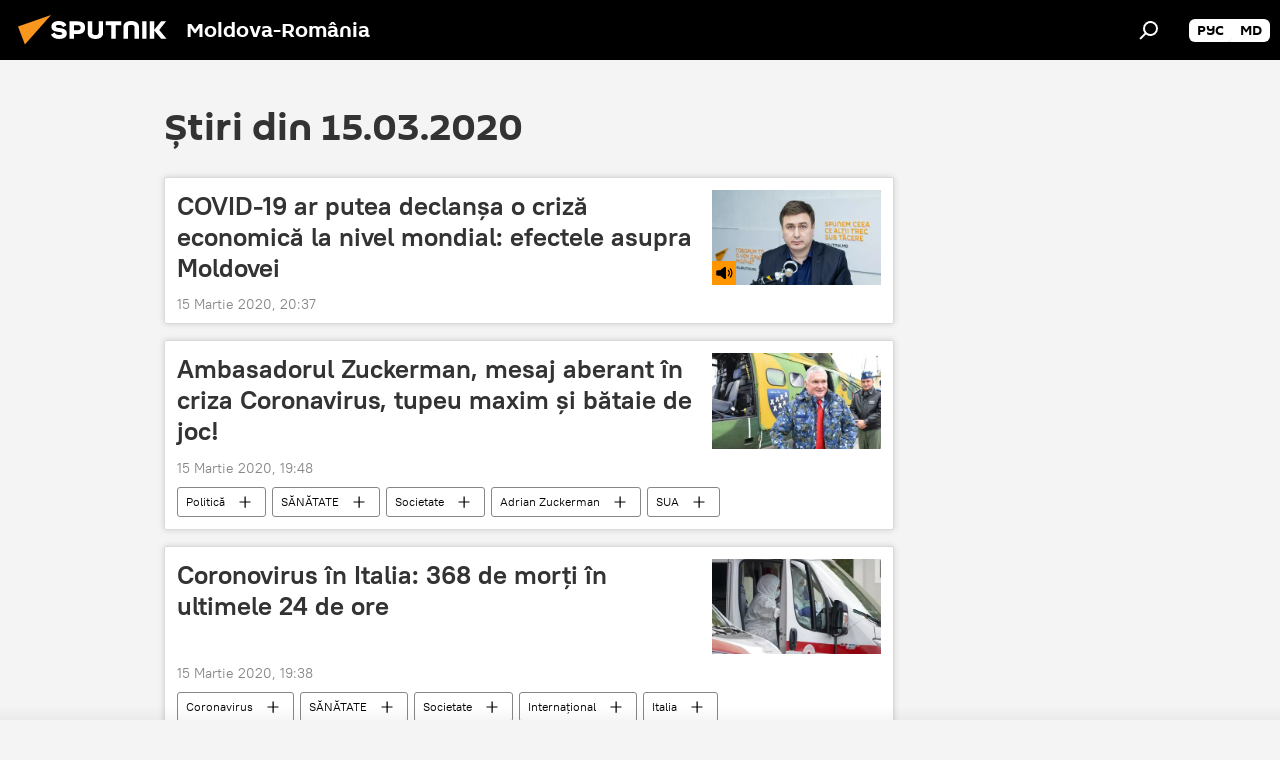

--- FILE ---
content_type: text/html; charset=utf-8
request_url: https://ro.sputniknews.com/20200315/
body_size: 22804
content:
<!DOCTYPE html><html lang="ro" data-lang="ron" data-charset="" dir="ltr"><head prefix="og: http://ogp.me/ns# fb: http://ogp.me/ns/fb# article: http://ogp.me/ns/article#"><title>Arhiva știrilor și principalelor evenimente din 15.03.2020 - Sputnik Moldova-România</title><meta name="description" content="Arhiva știrilor și principalelor evenimente din 15.03.2020: COVID-19 ar putea declanșa o criză economică la nivel mondial: efectele asupra Moldovei, Ambasadorul Zuckerman, mesaj aberant în criza Coronavirus, tupeu maxim și bătaie de joc!"><meta name="keywords" content="Știri din 15.03.2020, Știrile principale din 15.03.2020"><meta http-equiv="X-UA-Compatible" content="IE=edge,chrome=1"><meta http-equiv="Content-Type" content="text/html; charset=utf-8"><meta name="robots" content="index, follow, max-image-preview:large"><meta name="viewport" content="width=device-width, initial-scale=1.0, maximum-scale=1.0, user-scalable=yes"><meta name="HandheldFriendly" content="true"><meta name="MobileOptimzied" content="width"><meta name="referrer" content="always"><meta name="format-detection" content="telephone=no"><meta name="format-detection" content="address=no"><link rel="alternate" type="application/rss+xml" href="https://ro.sputniknews.com/export/rss2/archive/index.xml"><link rel="canonical" href="https://ro.sputniknews.com/20200315/"><link rel="preconnect" href="https://cdnn1.img.md.sputniknews.com/images/"><link rel="dns-prefetch" href="https://cdnn1.img.md.sputniknews.com/images/"><link rel="alternate" hreflang="ro" href="https://ro.sputniknews.com/20200315/"><link rel="alternate" hreflang="x-default" href="https://ro.sputniknews.com/20200315/"><link rel="apple-touch-icon" sizes="57x57" href="https://cdnn1.img.md.sputniknews.com/i/favicon/favicon-57x57.png"><link rel="apple-touch-icon" sizes="60x60" href="https://cdnn1.img.md.sputniknews.com/i/favicon/favicon-60x60.png"><link rel="apple-touch-icon" sizes="72x72" href="https://cdnn1.img.md.sputniknews.com/i/favicon/favicon-72x72.png"><link rel="apple-touch-icon" sizes="76x76" href="https://cdnn1.img.md.sputniknews.com/i/favicon/favicon-76x76.png"><link rel="apple-touch-icon" sizes="114x114" href="https://cdnn1.img.md.sputniknews.com/i/favicon/favicon-114x114.png"><link rel="apple-touch-icon" sizes="120x120" href="https://cdnn1.img.md.sputniknews.com/i/favicon/favicon-120x120.png"><link rel="apple-touch-icon" sizes="144x144" href="https://cdnn1.img.md.sputniknews.com/i/favicon/favicon-144x144.png"><link rel="apple-touch-icon" sizes="152x152" href="https://cdnn1.img.md.sputniknews.com/i/favicon/favicon-152x152.png"><link rel="apple-touch-icon" sizes="180x180" href="https://cdnn1.img.md.sputniknews.com/i/favicon/favicon-180x180.png"><link rel="icon" type="image/png" sizes="192x192" href="https://cdnn1.img.md.sputniknews.com/i/favicon/favicon-192x192.png"><link rel="icon" type="image/png" sizes="32x32" href="https://cdnn1.img.md.sputniknews.com/i/favicon/favicon-32x32.png"><link rel="icon" type="image/png" sizes="96x96" href="https://cdnn1.img.md.sputniknews.com/i/favicon/favicon-96x96.png"><link rel="icon" type="image/png" sizes="16x16" href="https://cdnn1.img.md.sputniknews.com/i/favicon/favicon-16x16.png"><link rel="manifest" href="/project_data/manifest.json?4"><meta name="msapplication-TileColor" content="#F4F4F4"><meta name="msapplication-TileImage" content="https://cdnn1.img.md.sputniknews.com/i/favicon/favicon-144x144.png"><meta name="theme-color" content="#F4F4F4"><link rel="shortcut icon" href="https://cdnn1.img.md.sputniknews.com/i/favicon/favicon.ico"><meta property="fb:app_id" content="565979577238890"><meta property="fb:pages" content="1244227432255085"><meta name="analytics:lang" content="ron"><meta name="analytics:title" content="Arhiva știrilor și principalelor evenimente din 15.03.2020 - Sputnik Moldova-România"><meta name="analytics:keyw" content=""><meta name="analytics:rubric" content=""><meta name="analytics:tags" content=""><meta name="analytics:site_domain" content="ro.sputniknews.com"><meta property="og:url" content="https://ro.sputniknews.com/20200315/"><meta property="og:title" content="Arhiva știrilor și principalelor evenimente din 15.03.2020"><meta property="og:description" content="Arhiva știrilor și principalelor evenimente din 15.03.2020: COVID-19 ar putea declanșa o criză economică la nivel mondial: efectele asupra Moldovei, Ambasadorul Zuckerman, mesaj aberant în criza Coronavirus, tupeu maxim și bătaie de joc!"><meta property="og:type" content="website"><meta property="og:site_name" content="Sputnik Moldova-România"><meta property="og:locale" content="ro_MD"><meta property="og:image" content="https://cdnn1.img.md.sputniknews.com/i/logo/logo-social.png"><meta property="og:image:width" content="2072"><meta name="relap-image" content="https://cdnn1.img.md.sputniknews.com/i/logo/logo-social.png"><meta name="twitter:card" content="summary_large_image"><meta name="twitter:image" content="https://cdnn1.img.md.sputniknews.com/i/logo/logo-social.png"><meta property="fb:pages" content="1244227432255085"><link rel="preload" as="style" onload="this.onload=null;this.rel='stylesheet'" type="text/css" href="https://cdnn1.img.md.sputniknews.com/css/libs/fonts.min.css?911eb65935"><link rel="stylesheet" type="text/css" href="https://cdnn1.img.md.sputniknews.com/css/common.min.css?9149894256"><link rel="stylesheet" type="text/css" href="https://cdnn1.img.md.sputniknews.com/css/rubric.min.css?99e3d9001"><script src="https://cdnn1.img.md.sputniknews.com/min/js/dist/head.js?9c9052ef3"></script><script data-iub-purposes="1">var _paq = _paq || []; (function() {var stackDomain = window.location.hostname.split('.').reverse();var domain = stackDomain[1] + '.' + stackDomain[0];_paq.push(['setCDNMask', new RegExp('cdn(\\w+).img.'+domain)]); _paq.push(['setSiteId', 'sputnik_md']); _paq.push(['trackPageView']); _paq.push(['enableLinkTracking']); var d=document, g=d.createElement('script'), s=d.getElementsByTagName('script')[0]; g.type='text/javascript'; g.defer=true; g.async=true; g.src='//a.sputniknews.com/js/sputnik.js'; s.parentNode.insertBefore(g,s); } )();</script><script type="text/javascript" src="https://cdnn1.img.md.sputniknews.com/min/js/libs/banners/adfx.loader.bind.js?98d724fe2"></script><script>
                (window.yaContextCb = window.yaContextCb || []).push(() => {
                    replaceOriginalAdFoxMethods();
                    window.Ya.adfoxCode.hbCallbacks = window.Ya.adfoxCode.hbCallbacks || [];
                })
            </script></head><body id="body" data-ab="a" data-emoji="0" class="site_md m-page-archive_for_date "><div class="schema_org" itemscope="itemscope" itemtype="https://schema.org/WebSite"><meta itemprop="name" content="Sputnik Moldova-România"><meta itemprop="alternateName" content="Sputnik Moldova-România"><meta itemprop="description" content="Știri de ultimă oră din România și din lume, știri pe surse interne și știri oficiale, externe legate de Rusia, UE, SUA, NATO – pe Sputnik ro"><a itemprop="url" href="https://ro.sputniknews.com" title="Sputnik Moldova-România"> </a><meta itemprop="image" content="https://ro.sputniknews.com/i/logo/logo.png"></div><div class="schema_org" itemscope="itemscope" itemtype="http://schema.org/WebPage"><a itemprop="url" href="https://ro.sputniknews.com/20200315/" title="Arhiva știrilor și principalelor evenimente din 15.03.2020 - Sputnik Moldova-România"> </a><meta itemprop="mainEntityOfPage" content="https://ro.sputniknews.com/20200315/"><meta itemprop="name" content="Arhiva știrilor și principalelor evenimente din 15.03.2020 - Sputnik Moldova-România"><meta itemprop="headline" content="Arhiva știrilor și principalelor evenimente din 15.03.2020 - Sputnik Moldova-România"><meta itemprop="description" content="Arhiva știrilor și principalelor evenimente din 15.03.2020: COVID-19 ar putea declanșa o criză economică la nivel mondial: efectele asupra Moldovei, Ambasadorul Zuckerman, mesaj aberant în criza Coronavirus, tupeu maxim și bătaie de joc!"><meta itemprop="genre" content="Știri"><meta itemprop="keywords" content="Știri din 15.03.2020, Știrile principale din 15.03.2020"></div><ul class="schema_org" itemscope="itemscope" itemtype="http://schema.org/BreadcrumbList"><li itemprop="itemListElement" itemscope="itemscope" itemtype="http://schema.org/ListItem"><meta itemprop="name" content="Sputnik Moldova-România"><meta itemprop="position" content="1"><meta itemprop="item" content="https://ro.sputniknews.com"><a itemprop="url" href="https://ro.sputniknews.com" title="Sputnik Moldova-România"> </a></li><li itemprop="itemListElement" itemscope="itemscope" itemtype="http://schema.org/ListItem"><meta itemprop="name" content="Arhiva știrilor"><meta itemprop="position" content="2"><meta itemprop="item" content="https://ro.sputniknews.com/20200315/"><a itemprop="url" href="https://ro.sputniknews.com/20200315/" title="Arhiva știrilor"> </a></li></ul><div class="page" id="page"><div id="alerts"><script type="text/template" id="alertAfterRegisterTemplate">
                    
                        <div class="auth-alert m-hidden" id="alertAfterRegister">
                            <div class="auth-alert__text">
                                <%- data.success_title %> <br />
                                <%- data.success_email_1 %>
                                <span class="m-email"></span>
                                <%- data.success_email_2 %>
                            </div>
                            <div class="auth-alert__btn">
                                <button class="form__btn m-min m-black confirmEmail">
                                    <%- data.send %>
                                </button>
                            </div>
                        </div>
                    
                </script><script type="text/template" id="alertAfterRegisterNotifyTemplate">
                    
                        <div class="auth-alert" id="alertAfterRegisterNotify">
                            <div class="auth-alert__text">
                                <%- data.golink_1 %>
                                <span class="m-email">
                                    <%- user.mail %>
                                </span>
                                <%- data.golink_2 %>
                            </div>
                            <% if (user.registerConfirmCount <= 2 ) {%>
                                <div class="auth-alert__btn">
                                    <button class="form__btn m-min m-black confirmEmail">
                                        <%- data.send %>
                                    </button>
                                </div>
                            <% } %>
                        </div>
                    
                </script></div><div class="anchor" id="anchor"><div class="header " id="header"><div class="m-relative"><div class="container m-header"><div class="header__wrap"><div class="header__name"><div class="header__logo"><a href="/" title="Sputnik Moldova-România"><svg xmlns="http://www.w3.org/2000/svg" width="176" height="44" viewBox="0 0 176 44" fill="none"><path class="chunk_1" fill-rule="evenodd" clip-rule="evenodd" d="M45.8073 18.3817C45.8073 19.5397 47.1661 19.8409 49.3281 20.0417C54.1074 20.4946 56.8251 21.9539 56.8461 25.3743C56.8461 28.7457 54.2802 30.9568 48.9989 30.9568C44.773 30.9568 42.1067 29.1496 41 26.5814L44.4695 24.5688C45.3754 25.9277 46.5334 27.0343 49.4005 27.0343C51.3127 27.0343 52.319 26.4296 52.319 25.5751C52.319 24.5665 51.6139 24.2163 48.3942 23.866C43.7037 23.3617 41.3899 22.0029 41.3899 18.5824C41.3899 15.9675 43.3511 13 48.9359 13C52.9611 13 55.6274 14.8095 56.4305 17.1746L53.1105 19.1358C53.0877 19.1012 53.0646 19.0657 53.041 19.0295C52.4828 18.1733 51.6672 16.9224 48.6744 16.9224C46.914 16.9224 45.8073 17.4758 45.8073 18.3817ZM67.4834 13.3526H59.5918V30.707H64.0279V26.0794H67.4484C72.1179 26.0794 75.0948 24.319 75.0948 19.6401C75.0854 15.3138 72.6199 13.3526 67.4834 13.3526ZM67.4834 22.206H64.0186V17.226H67.4834C69.8975 17.226 70.654 18.0291 70.654 19.6891C70.6587 21.6527 69.6524 22.206 67.4834 22.206ZM88.6994 24.7206C88.6994 26.2289 87.4924 27.0857 85.3794 27.0857C83.3178 27.0857 82.1597 26.2289 82.1597 24.7206V13.3526H77.7236V25.0264C77.7236 28.6477 80.7425 30.9615 85.4704 30.9615C89.9999 30.9615 93.1168 28.8601 93.1168 25.0264V13.3526H88.6808L88.6994 24.7206ZM136.583 13.3526H132.159V30.7023H136.583V13.3526ZM156.097 13.3526L149.215 21.9235L156.45 30.707H151.066L144.276 22.4559V30.707H139.85V13.3526H144.276V21.8021L151.066 13.3526H156.097ZM95.6874 17.226H101.221V30.707H105.648V17.226H111.181V13.3526H95.6874V17.226ZM113.49 18.7342C113.49 15.2134 116.458 13 121.085 13C125.715 13 128.888 15.0616 128.902 18.7342V30.707H124.466V18.935C124.466 17.6789 123.259 16.8734 121.146 16.8734C119.094 16.8734 117.926 17.6789 117.926 18.935V30.707H113.49V18.7342Z" fill="white"></path><path class="chunk_2" d="M41 7L14.8979 36.5862L8 18.431L41 7Z" fill="#F8961D"></path></svg></a></div><div class="header__project"><span class="header__project-title">Moldova-România</span></div></div><div class="header__controls" data-nosnippet=""><div class="share m-header" data-id="" data-url="https://ro.sputniknews.com" data-title=""></div><div class="header__menu"><span class="header__menu-item" data-modal-open="search"><svg class="svg-icon"><use xmlns:xlink="http://www.w3.org/1999/xlink" xlink:href="/i/sprites/package/inline.svg?63#search"></use></svg></span></div><div class="switcher m-double"><div class="switcher__label"><span class="switcher__title"></span><span class="switcher__icon"><svg class="svg-icon"><use xmlns:xlink="http://www.w3.org/1999/xlink" xlink:href="/i/sprites/package/inline.svg?63#arrowDown"></use></svg></span></div><div class="switcher__dropdown"><div translate="no" class="notranslate"><div class="switcher__list"><a href="https://md.sputniknews.ru/" class="switcher__link"><span class="switcher__project">Sputnik Молдова</span><span class="switcher__abbr" data-abbr="рус">рус</span></a><a href="https://md.sputniknews.com/" class="switcher__link"><span class="switcher__project">Sputnik Moldova</span><span class="switcher__abbr" data-abbr="md">md</span></a></div></div></div></div></div></div></div></div></div></div><script>var GLOBAL = GLOBAL || {}; GLOBAL.translate = {}; GLOBAL.rtl = 0; GLOBAL.lang = "ron"; GLOBAL.design = "md"; GLOBAL.charset = ""; GLOBAL.project = "sputnik_md"; GLOBAL.htmlCache = 1; GLOBAL.translate.search = {}; GLOBAL.translate.search.notFound = "Nu a fost găsit nimic"; GLOBAL.translate.search.stringLenght = "Introduceți mai multe litere pentru căutare"; GLOBAL.www = "https://ro.sputniknews.com"; GLOBAL.seo = {}; GLOBAL.seo.title = ""; GLOBAL.seo.keywords = ""; GLOBAL.seo.description = ""; GLOBAL.sock = {}; GLOBAL.sock.server = "https://cm.sputniknews.com/chat"; GLOBAL.sock.lang = "ron"; GLOBAL.sock.project = "sputnik_md"; GLOBAL.social = {}; GLOBAL.social.fbID = "565979577238890"; GLOBAL.share = [ { name: 'twitter', mobile: false },{ name: 'odnoklassniki', mobile: false },{ name: 'telegram', mobile: false },{ name: 'whatsapp', mobile: false },{ name: 'messenger', mobile: true } ]; GLOBAL.csrf_token = ''; GLOBAL.search = {}; GLOBAL.auth = {}; GLOBAL.auth.status = 'error'; GLOBAL.auth.provider = ''; GLOBAL.auth.twitter = '/id/twitter/request/'; GLOBAL.auth.facebook = '/id/facebook/request/'; GLOBAL.auth.vkontakte = '/id/vkontakte/request/'; GLOBAL.auth.google = '/id/google/request/'; GLOBAL.auth.ok = '/id/ok/request/'; GLOBAL.auth.apple = '/id/apple/request/'; GLOBAL.auth.moderator = ''; GLOBAL.user = {}; GLOBAL.user.id = ""; GLOBAL.user.emailActive = ""; GLOBAL.user.registerConfirmCount = 0; GLOBAL.chat = GLOBAL.chat || {}; GLOBAL.chat.show = !!1; GLOBAL.locale = {"convertDate":{"yesterday":"Ieri","hours":{"nominative":"%{s} \u043c\u0438\u043d\u0443\u0442\u0443 \u043d\u0430\u0437\u0430\u0434","genitive":"%{s} \u043c\u0438\u043d\u0443\u0442\u044b \u043d\u0430\u0437\u0430\u0434"},"minutes":{"nominative":"%{s} \u0447\u0430\u0441 \u043d\u0430\u0437\u0430\u0434","genitive":"%{s} \u0447\u0430\u0441\u0430 \u043d\u0430\u0437\u0430\u0434"}},"js_templates":{"unread":"\u041d\u0435\u043f\u0440\u043e\u0447\u0438\u0442\u0430\u043d\u043d\u044b\u0435","you":"\u0412\u044b","author":"\u0430\u0432\u0442\u043e\u0440","report":"\u041f\u043e\u0436\u0430\u043b\u043e\u0432\u0430\u0442\u044c\u0441\u044f","reply":"\u041e\u0442\u0432\u0435\u0442\u0438\u0442\u044c","block":"\u0417\u0430\u0431\u043b\u043e\u043a\u0438\u0440\u043e\u0432\u0430\u0442\u044c","remove":"\u0423\u0434\u0430\u043b\u0438\u0442\u044c","closeall":"\u0417\u0430\u043a\u0440\u044b\u0442\u044c \u0432\u0441\u0435","notifications":"Notificaciones","disable_twelve":"\u041e\u0442\u043a\u043b\u044e\u0447\u0438\u0442\u044c \u043d\u0430 12 \u0447\u0430\u0441\u043e\u0432","new_message":"\u041d\u043e\u0432\u043e\u0435 \u0441\u043e\u043e\u0431\u0449\u0435\u043d\u0438\u0435 \u043e\u0442sputniknews.ru","acc_block":"\u0412\u0430\u0448 \u0430\u043a\u043a\u0430\u0443\u043d\u0442 \u0437\u0430\u0431\u043b\u043e\u043a\u0438\u0440\u043e\u0432\u0430\u043d \u0430\u0434\u043c\u0438\u043d\u0438\u0441\u0442\u0440\u0430\u0442\u043e\u0440\u043e\u043c \u0441\u0430\u0439\u0442\u0430","acc_unblock":"\u0412\u0430\u0448 \u0430\u043a\u043a\u0430\u0443\u043d\u0442 \u0440\u0430\u0437\u0431\u043b\u043e\u043a\u0438\u0440\u043e\u0432\u0430\u043d \u0430\u0434\u043c\u0438\u043d\u0438\u0441\u0442\u0440\u0430\u0442\u043e\u0440\u043e\u043c \u0441\u0430\u0439\u0442\u0430","you_subscribe_1":"\u0412\u044b \u043f\u043e\u0434\u043f\u0438\u0441\u0430\u043d\u044b \u043d\u0430 \u0442\u0435\u043c\u0443 ","you_subscribe_2":"\u0423\u043f\u0440\u0430\u0432\u043b\u044f\u0442\u044c \u0441\u0432\u043e\u0438\u043c\u0438 \u043f\u043e\u0434\u043f\u0438\u0441\u043a\u0430\u043c\u0438 \u0432\u044b \u043c\u043e\u0436\u0435\u0442\u0435 \u0432 \u043b\u0438\u0447\u043d\u043e\u043c \u043a\u0430\u0431\u0438\u043d\u0435\u0442\u0435","you_received_warning_1":"\u0412\u044b \u043f\u043e\u043b\u0443\u0447\u0438\u043b\u0438 ","you_received_warning_2":" \u043f\u0440\u0435\u0434\u0443\u043f\u0440\u0435\u0436\u0434\u0435\u043d\u0438\u0435. \u0423\u0432\u0430\u0436\u0430\u0439\u0442\u0435 \u0434\u0440\u0443\u0433\u0438\u0445 \u0443\u0447\u0430\u0441\u0442\u043d\u0438\u043a\u043e\u0432 \u0438 \u043d\u0435 \u043d\u0430\u0440\u0443\u0448\u0430\u0439\u0442\u0435 \u043f\u0440\u0430\u0432\u0438\u043b\u0430 \u043a\u043e\u043c\u043c\u0435\u043d\u0442\u0438\u0440\u043e\u0432\u0430\u043d\u0438\u044f. \u041f\u043e\u0441\u043b\u0435 \u0442\u0440\u0435\u0442\u044c\u0435\u0433\u043e \u043d\u0430\u0440\u0443\u0448\u0435\u043d\u0438\u044f \u0432\u044b \u0431\u0443\u0434\u0435\u0442\u0435 \u0437\u0430\u0431\u043b\u043e\u043a\u0438\u0440\u043e\u0432\u0430\u043d\u044b \u043d\u0430 12 \u0447\u0430\u0441\u043e\u0432.","block_time":"\u0421\u0440\u043e\u043a \u0431\u043b\u043e\u043a\u0438\u0440\u043e\u0432\u043a\u0438: ","hours":" \u0447\u0430\u0441\u043e\u0432","forever":"\u043d\u0430\u0432\u0441\u0435\u0433\u0434\u0430","feedback":"\u0421\u0432\u044f\u0437\u0430\u0442\u044c\u0441\u044f","my_subscriptions":"\u041c\u043e\u0438 \u043f\u043e\u0434\u043f\u0438\u0441\u043a\u0438","rules":"\u041f\u0440\u0430\u0432\u0438\u043b\u0430 \u043a\u043e\u043c\u043c\u0435\u043d\u0442\u0438\u0440\u043e\u0432\u0430\u043d\u0438\u044f \u043c\u0430\u0442\u0435\u0440\u0438\u0430\u043b\u043e\u0432","chat":"\u0427\u0430\u0442: ","chat_new_messages":"\u041d\u043e\u0432\u044b\u0435 \u0441\u043e\u043e\u0431\u0449\u0435\u043d\u0438\u044f \u0432 \u0447\u0430\u0442\u0435","chat_moder_remove_1":"\u0412\u0430\u0448\u0435 \u0441\u043e\u043e\u0431\u0449\u0435\u043d\u0438\u0435 ","chat_moder_remove_2":" \u0431\u044b\u043b\u043e \u0443\u0434\u0430\u043b\u0435\u043d\u043e \u0430\u0434\u043c\u0438\u043d\u0438\u0441\u0442\u0440\u0430\u0442\u043e\u0440\u043e\u043c","chat_close_time_1":"\u0412 \u0447\u0430\u0442\u0435 \u043d\u0438\u043a\u0442\u043e \u043d\u0435 \u043f\u0438\u0441\u0430\u043b \u0431\u043e\u043b\u044c\u0448\u0435 12 \u0447\u0430\u0441\u043e\u0432, \u043e\u043d \u0437\u0430\u043a\u0440\u043e\u0435\u0442\u0441\u044f \u0447\u0435\u0440\u0435\u0437 ","chat_close_time_2":" \u0447\u0430\u0441\u043e\u0432","chat_new_emoji_1":"\u041d\u043e\u0432\u044b\u0435 \u0440\u0435\u0430\u043a\u0446\u0438\u0438 ","chat_new_emoji_2":" \u0432\u0430\u0448\u0435\u043c\u0443 \u0441\u043e\u043e\u0431\u0449\u0435\u043d\u0438\u044e ","chat_message_reply_1":"\u041d\u0430 \u0432\u0430\u0448 \u043a\u043e\u043c\u043c\u0435\u043d\u0442\u0430\u0440\u0438\u0439 ","chat_message_reply_2":" \u043e\u0442\u0432\u0435\u0442\u0438\u043b \u043f\u043e\u043b\u044c\u0437\u043e\u0432\u0430\u0442\u0435\u043b\u044c ","emoji_1":"\u00cemi place","emoji_2":"Z\u00e2mbet","emoji_3":"Mirare","emoji_4":"Triste\u021be","emoji_5":"Revolt\u0103tor","emoji_6":"Nu-mi place","site_subscribe_podcast":{"success":"\u0421\u043f\u0430\u0441\u0438\u0431\u043e, \u0432\u044b \u043f\u043e\u0434\u043f\u0438\u0441\u0430\u043d\u044b \u043d\u0430 \u0440\u0430\u0441\u0441\u044b\u043b\u043a\u0443! \u041d\u0430\u0441\u0442\u0440\u043e\u0438\u0442\u044c \u0438\u043b\u0438 \u043e\u0442\u043c\u0435\u043d\u0438\u0442\u044c \u043f\u043e\u0434\u043f\u0438\u0441\u043a\u0443 \u043c\u043e\u0436\u043d\u043e \u0432 \u043b\u0438\u0447\u043d\u043e\u043c \u043a\u0430\u0431\u0438\u043d\u0435\u0442\u0435","subscribed":"\u0412\u044b \u0443\u0436\u0435 \u043f\u043e\u0434\u043f\u0438\u0441\u0430\u043d\u044b \u043d\u0430 \u044d\u0442\u0443 \u0440\u0430\u0441\u0441\u044b\u043b\u043a\u0443","error":"\u041f\u0440\u043e\u0438\u0437\u043e\u0448\u043b\u0430 \u043d\u0435\u043f\u0440\u0435\u0434\u0432\u0438\u0434\u0435\u043d\u043d\u0430\u044f \u043e\u0448\u0438\u0431\u043a\u0430. \u041f\u043e\u0436\u0430\u043b\u0443\u0439\u0441\u0442\u0430, \u043f\u043e\u0432\u0442\u043e\u0440\u0438\u0442\u0435 \u043f\u043e\u043f\u044b\u0442\u043a\u0443 \u043f\u043e\u0437\u0436\u0435"}},"smartcaptcha":{"site_key":"ysc1_Zf0zfLRI3tRHYHJpbX6EjjBcG1AhG9LV0dmZQfJu8ba04c1b"}}; GLOBAL = {...GLOBAL, ...{"subscribe":{"email":"Introduce\u021bi adresa de e-mail","button":"Abonare","send":"Mul\u021bumim, v-a fost expediat un e-mail cu link pentru confirmarea abon\u0103rii","subscribe":"Mul\u021bumim, sunte\u021bi abonat la newsletter! Pute\u021bi configura sau anula abonamentul \u00een cabinetul personal","confirm":"Sunte\u021bi deja abonat la acest newsletter","registration":{"@attributes":{"button":"\u0417\u0430\u0440\u0435\u0433\u0438\u0441\u0442\u0440\u0438\u0440\u043e\u0432\u0430\u0442\u044c\u0441\u044f"}},"social":{"@attributes":{"count":"11"},"comment":[{},{}],"item":[{"@attributes":{"type":"yt","title":"YouTube"}},{"@attributes":{"type":"sc","title":"SoundCloud"}},{"@attributes":{"type":"ok","title":"odnoklassniki"}},{"@attributes":{"type":"tw","title":"twitter"}},{"@attributes":{"type":"tam","title":"tamtam"}},{"@attributes":{"type":"vk","title":"vkontakte"}},{"@attributes":{"type":"tg","title":"telegram"}},{"@attributes":{"type":"yd","title":"yandex dzen"}},{"@attributes":{"type":"vb","title":"viber"}}]}}}}; GLOBAL.js = {}; GLOBAL.js.videoplayer = "https://cdnn1.img.md.sputniknews.com/min/js/dist/videoplayer.js?9651130d6"; GLOBAL.userpic = "/userpic/"; GLOBAL.gmt = ""; GLOBAL.tz = "+0200"; GLOBAL.projectList = [ { title: 'Internațional', country: [ { title: 'Engleză', url: 'https://sputnikglobe.com', flag: 'flags-INT', lang: 'International', lang2: 'English' }, ] }, { title: 'Orientul Mijlociu', country: [ { title: 'Arabă', url: 'https://sarabic.ae/', flag: 'flags-INT', lang: 'Sputnik عربي', lang2: 'Arabic' }, { title: 'Turcă', url: 'https://anlatilaninotesi.com.tr/', flag: 'flags-TUR', lang: 'Türkiye', lang2: 'Türkçe' }, { title: 'Farsi', url: 'https://spnfa.ir/', flag: 'flags-INT', lang: 'Sputnik ایران', lang2: 'Persian' }, { title: 'Dari', url: 'https://sputnik.af/', flag: 'flags-INT', lang: 'Sputnik افغانستان', lang2: 'Dari' }, ] }, { title: 'America Latină', country: [ { title: 'Spaniolă', url: 'https://noticiaslatam.lat/', flag: 'flags-INT', lang: 'Mundo', lang2: 'Español' }, { title: 'Portugheză', url: 'https://noticiabrasil.net.br/', flag: 'flags-BRA', lang: 'Brasil', lang2: 'Português' }, ] }, { title: 'Asia de Sud', country: [ { title: 'Hindi', url: 'https://hindi.sputniknews.in', flag: 'flags-IND', lang: 'भारत', lang2: 'हिंदी' }, { title: 'Engleză', url: 'https://sputniknews.in', flag: 'flags-IND', lang: 'India', lang2: 'English' }, ] }, { title: 'Asia de Est și de Sud-Est', country: [ { title: 'Vietnameză', url: 'https://kevesko.vn/', flag: 'flags-VNM', lang: 'Việt Nam', lang2: 'Tiếng Việt' }, { title: 'Japoneză', url: 'https://sputniknews.jp/', flag: 'flags-JPN', lang: '日本', lang2: '日本語' }, { title: 'Chineză', url: 'https://sputniknews.cn/', flag: 'flags-CHN', lang: '中国', lang2: '中文' }, ] }, { title: 'Asia Centrală', country: [ { title: 'Cazahă', url: 'https://sputnik.kz/', flag: 'flags-KAZ', lang: 'Қазақстан', lang2: 'Қазақ тілі' }, { title: 'Kirghiză', url: 'https://sputnik.kg/', flag: 'flags-KGZ', lang: 'Кыргызстан', lang2: 'Кыргызча' }, { title: 'Uzbecă', url: 'https://oz.sputniknews.uz/', flag: 'flags-UZB', lang: 'Oʻzbekiston', lang2: 'Ўзбекча' }, { title: 'Tadjică', url: 'https://sputnik.tj/', flag: 'flags-TJK', lang: 'Тоҷикистон', lang2: 'Тоҷикӣ' }, ] }, { title: 'Africa', country: [ { title: 'Franceză', url: 'https://fr.sputniknews.africa/', flag: 'flags-INT', lang: 'Afrique', lang2: 'Français' }, { title: 'Engleză', url: 'https://en.sputniknews.africa', flag: 'flags-INT', lang: 'Africa', lang2: 'English' }, ] }, { title: 'Caucaz', country: [ { title: 'Armeană', url: 'https://arm.sputniknews.ru/', flag: 'flags-ARM', lang: 'Արմենիա', lang2: 'Հայերեն' }, { title: 'Abhază', url: 'https://sputnik-abkhazia.info/', flag: 'flags-ABH', lang: 'Аҧсны', lang2: 'Аҧсышәала' }, { title: 'Osetă', url: 'https://sputnik-ossetia.com/', flag: 'flags-OST', lang: 'Хуссар Ирыстон', lang2: 'Иронау' }, { title: 'Georgiană', url: 'https://sputnik-georgia.com/', flag: 'flags-GEO', lang: 'საქართველო', lang2: 'ქართული' }, { title: 'Azeră', url: 'https://sputnik.az/', flag: 'flags-AZE', lang: 'Azərbaycan', lang2: 'Аzərbaycanca' }, ] }, { title: 'Europa', country: [ { title: 'Sârbă', url: 'https://sputnikportal.rs/', flag: 'flags-SRB', lang: 'Србиjа', lang2: 'Српски' }, { title: 'Rusă', url: 'https://lv.sputniknews.ru/', flag: 'flags-LVA', lang: 'Latvija', lang2: 'Русский' }, { title: 'Rusă', url: 'https://lt.sputniknews.ru/', flag: 'flags-LTU', lang: 'Lietuva', lang2: 'Русский' }, { title: 'Moldovenească', url: 'https://md.sputniknews.com/', flag: 'flags-MDA', lang: 'Moldova', lang2: 'Moldovenească' }, { title: 'Belarusă', url: 'https://bel.sputnik.by/', flag: 'flags-BLR', lang: 'Беларусь', lang2: 'Беларускi' } ] }, ];</script><div class="wrapper"><div class="container m-content"><div class="layout"><div class="content"><div class="caption"><div class="rubric__header"><h1 class="title">Știri din 15.03.2020</h1></div></div><div class="list list-tag" itemscope="" itemtype="http://schema.org/ItemList" data-tags="1"><div class="list__item  " data-tags="1"><span class="schema_org" itemprop="itemListElement" itemscope="" itemtype="http://schema.org/ListItem"><meta itemprop="position" content="1"><a itemprop="url" href="https://ro.sputniknews.com/20200315/COVID-19-ar-putea-declana-o-criz-economic-la-nivel-mondial-efectele-asupra-Moldovei-29541466.html" title="COVID-19 ar putea declanșa o criză economică la nivel mondial: efectele asupra Moldovei"> </a><meta itemprop="name" content="COVID-19 ar putea declanșa o criză economică la nivel mondial: efectele asupra Moldovei"></span><div class="list__content"><a href="/20200315/COVID-19-ar-putea-declana-o-criz-economic-la-nivel-mondial-efectele-asupra-Moldovei-29541466.html" class="list__title" title="COVID-19 ar putea declanșa o criză economică la nivel mondial: efectele asupra Moldovei">COVID-19 ar putea declanșa o criză economică la nivel mondial: efectele asupra Moldovei</a><div class="list__image"><a href="/20200315/COVID-19-ar-putea-declana-o-criz-economic-la-nivel-mondial-efectele-asupra-Moldovei-29541466.html" title="COVID-19 ar putea declanșa o criză economică la nivel mondial: efectele asupra Moldovei"><picture><source media="(min-width: 480px)" media-type="s405x229" srcset="https://cdnn1.img.md.sputniknews.com/img/2954/14/29541461_0:25:1500:873_436x0_80_0_0_5cc153db3fbc8f63296a7ea95b98d8ea.jpg.webp"></source><source media="(min-width: 375px)" media-type="s700x440" srcset="https://cdnn1.img.md.sputniknews.com/img/2954/14/29541461_0:0:1500:942_186x0_80_0_0_68bdeb239edfc871b1bd1b836eac480b.jpg.webp"></source><source media="(min-width: 0px)" media-type="s400x440" srcset="https://cdnn1.img.md.sputniknews.com/img/2954/14/29541461_264:0:1174:1000_140x0_80_0_0_64ff7e1b2346c1977cd199d40b326c46.jpg.webp"></source><img media-type="s405x229" data-source-sid="osmatesco" alt="Вячеслав Ионицэ - Sputnik Moldova-România" title="Вячеслав Ионицэ" class="responsive_img m-list-img" src="https://cdnn1.img.md.sputniknews.com/img/2954/14/29541461_0:25:1500:873_600x0_80_0_0_7c3dd4f9897ea0d46aec6b6504b2ea27.jpg.webp" data-responsive480="https://cdnn1.img.md.sputniknews.com/img/2954/14/29541461_0:25:1500:873_436x0_80_0_0_5cc153db3fbc8f63296a7ea95b98d8ea.jpg.webp" data-responsive375="https://cdnn1.img.md.sputniknews.com/img/2954/14/29541461_0:0:1500:942_186x0_80_0_0_68bdeb239edfc871b1bd1b836eac480b.jpg.webp" data-responsive0="https://cdnn1.img.md.sputniknews.com/img/2954/14/29541461_264:0:1174:1000_140x0_80_0_0_64ff7e1b2346c1977cd199d40b326c46.jpg.webp"></picture><span class="list__image-holder"><span class="list__image-icon"><svg class="svg-icon"><use xmlns:xlink="http://www.w3.org/1999/xlink" xlink:href="/i/sprites/package/inline.svg?63#audioFill"></use></svg></span></span></a></div></div><div class="list__info"><div class="list__date " data-unixtime="1584297461"><span class="date">15 Martie 2020, 20:37</span></div></div></div><div class="list__item  " data-tags="1"><span class="schema_org" itemprop="itemListElement" itemscope="" itemtype="http://schema.org/ListItem"><meta itemprop="position" content="2"><a itemprop="url" href="https://ro.sputniknews.com/20200315/Ambasadorul-Zuckerman-mesaj-aberant-n-criza-Coronavirus-tupeu-maxim-i-btaie-de-joc-29541235.html" title="Ambasadorul Zuckerman, mesaj aberant în criza Coronavirus, tupeu maxim și bătaie de joc!"> </a><meta itemprop="name" content="Ambasadorul Zuckerman, mesaj aberant în criza Coronavirus, tupeu maxim și bătaie de joc!"></span><div class="list__content"><a href="/20200315/Ambasadorul-Zuckerman-mesaj-aberant-n-criza-Coronavirus-tupeu-maxim-i-btaie-de-joc-29541235.html" class="list__title" title="Ambasadorul Zuckerman, mesaj aberant în criza Coronavirus, tupeu maxim și bătaie de joc!">Ambasadorul Zuckerman, mesaj aberant în criza Coronavirus, tupeu maxim și bătaie de joc!</a><div class="list__image"><a href="/20200315/Ambasadorul-Zuckerman-mesaj-aberant-n-criza-Coronavirus-tupeu-maxim-i-btaie-de-joc-29541235.html" title="Ambasadorul Zuckerman, mesaj aberant în criza Coronavirus, tupeu maxim și bătaie de joc!"><picture><source media="(min-width: 480px)" media-type="s405x229" srcset="https://cdnn1.img.md.sputniknews.com/img/2924/94/29249449_0:0:1008:570_436x0_80_0_0_ffc76cb85d950caf957150d0a7e0e124.jpg.webp"></source><source media="(min-width: 375px)" media-type="s700x440" srcset="https://cdnn1.img.md.sputniknews.com/img/2924/94/29249449_0:0:1008:634_186x0_80_0_0_06c2b83a35ac7ef2ce0cb2c8ee379840.jpg.webp"></source><source media="(min-width: 0px)" media-type="s400x440" srcset="https://cdnn1.img.md.sputniknews.com/img/2924/94/29249449_286:0:912:688_140x0_80_0_0_faf502641f0153b0ab49a84d6cfbab80.jpg.webp"></source><img media-type="s405x229" data-source-sid="not_sputnik_photo" alt="Adrian Zuckerman, Ambasadorul SUA în România - Sputnik Moldova-România" title="Adrian Zuckerman, Ambasadorul SUA în România" class="responsive_img m-list-img" src="https://cdnn1.img.md.sputniknews.com/img/2924/94/29249449_0:0:1008:570_600x0_80_0_0_4c604adc86abdc22468f65766f4f7a94.jpg.webp" data-responsive480="https://cdnn1.img.md.sputniknews.com/img/2924/94/29249449_0:0:1008:570_436x0_80_0_0_ffc76cb85d950caf957150d0a7e0e124.jpg.webp" data-responsive375="https://cdnn1.img.md.sputniknews.com/img/2924/94/29249449_0:0:1008:634_186x0_80_0_0_06c2b83a35ac7ef2ce0cb2c8ee379840.jpg.webp" data-responsive0="https://cdnn1.img.md.sputniknews.com/img/2924/94/29249449_286:0:912:688_140x0_80_0_0_faf502641f0153b0ab49a84d6cfbab80.jpg.webp"></picture></a></div></div><div class="list__info"><div class="list__date " data-unixtime="1584294508"><span class="date">15 Martie 2020, 19:48</span></div></div><div class="list__controls" data-tags="1"><ul class="tags m-line"><li class="tag  " data-sid="politics" data-type="supertag"><a href="/politics/" class="tag__text" title="Politică">Politică</a><span class="tag__icon"><svg class="svg-icon"><use xmlns:xlink="http://www.w3.org/1999/xlink" xlink:href="/i/sprites/package/inline.svg?63#plus"></use></svg></span></li><li class="tag  " data-sid="health" data-type="tag"><a href="/health/" class="tag__text" title="SĂNĂTATE">SĂNĂTATE</a><span class="tag__icon"><svg class="svg-icon"><use xmlns:xlink="http://www.w3.org/1999/xlink" xlink:href="/i/sprites/package/inline.svg?63#plus"></use></svg></span></li><li class="tag  " data-sid="society" data-type="supertag"><a href="/society/" class="tag__text" title="Societate">Societate</a><span class="tag__icon"><svg class="svg-icon"><use xmlns:xlink="http://www.w3.org/1999/xlink" xlink:href="/i/sprites/package/inline.svg?63#plus"></use></svg></span></li><li class="tag  " data-sid="person_Adrian_Zuckerman" data-type="tag"><a href="/person_Adrian_Zuckerman/" class="tag__text" title="Adrian Zuckerman">Adrian Zuckerman</a><span class="tag__icon"><svg class="svg-icon"><use xmlns:xlink="http://www.w3.org/1999/xlink" xlink:href="/i/sprites/package/inline.svg?63#plus"></use></svg></span></li><li class="tag  " data-sid="geo_SUA" data-type="tag"><a href="/geo_SUA/" class="tag__text" title="SUA">SUA</a><span class="tag__icon"><svg class="svg-icon"><use xmlns:xlink="http://www.w3.org/1999/xlink" xlink:href="/i/sprites/package/inline.svg?63#plus"></use></svg></span></li><li class="tag  " data-sid="coronavirus-simptome" data-type="supertag"><a href="/coronavirus-simptome/" class="tag__text" title="Coronavirus">Coronavirus</a><span class="tag__icon"><svg class="svg-icon"><use xmlns:xlink="http://www.w3.org/1999/xlink" xlink:href="/i/sprites/package/inline.svg?63#plus"></use></svg></span></li></ul><div class="list__tags-more">Încă <span>3</span></div></div></div><div class="list__item  " data-tags="1"><span class="schema_org" itemprop="itemListElement" itemscope="" itemtype="http://schema.org/ListItem"><meta itemprop="position" content="3"><a itemprop="url" href="https://ro.sputniknews.com/20200315/Coronovirus-n-Italia-368-de-mori-n-ultimele-24-de-ore-29541185.html" title="Coronovirus în Italia: 368 de morți în ultimele 24 de ore"> </a><meta itemprop="name" content="Coronovirus în Italia: 368 de morți în ultimele 24 de ore"></span><div class="list__content"><a href="/20200315/Coronovirus-n-Italia-368-de-mori-n-ultimele-24-de-ore-29541185.html" class="list__title" title="Coronovirus în Italia: 368 de morți în ultimele 24 de ore">Coronovirus în Italia: 368 de morți în ultimele 24 de ore</a><div class="list__image"><a href="/20200315/Coronovirus-n-Italia-368-de-mori-n-ultimele-24-de-ore-29541185.html" title="Coronovirus în Italia: 368 de morți în ultimele 24 de ore"><picture><source media="(min-width: 480px)" media-type="ar16x9" srcset="https://cdnn1.img.md.sputniknews.com/img/2953/40/29534085_0:0:3073:1728_436x0_80_0_0_c8dc8630bd5bd7c42cf1193609ef534c.jpg.webp"></source><source media="(min-width: 375px)" media-type="ar4x3" srcset="https://cdnn1.img.md.sputniknews.com/img/2953/40/29534085_0:0:2731:2048_186x0_80_0_0_7ec4654fe2b7a168829c421e43723ad9.jpg.webp"></source><source media="(min-width: 0px)" media-type="ar1x1" srcset="https://cdnn1.img.md.sputniknews.com/img/2953/40/29534085_0:0:2049:2048_140x0_80_0_0_fa2dbb07deca747b0cefe4551933f46e.jpg.webp"></source><img media-type="ar16x9" data-source-sid="ap_photo" alt="Personalul Crucii Roșii se pregătește pentru transportul unui pacient cu Coronavirus în timpul unei simulări, Roma - Sputnik Moldova-România" title="Personalul Crucii Roșii se pregătește pentru transportul unui pacient cu Coronavirus în timpul unei simulări, Roma" class="responsive_img m-list-img" src="https://cdnn1.img.md.sputniknews.com/img/2953/40/29534085_0:0:3073:1728_600x0_80_0_0_55c6ac4dda3da24c88f92c9ca5d57c9c.jpg.webp" data-responsive480="https://cdnn1.img.md.sputniknews.com/img/2953/40/29534085_0:0:3073:1728_436x0_80_0_0_c8dc8630bd5bd7c42cf1193609ef534c.jpg.webp" data-responsive375="https://cdnn1.img.md.sputniknews.com/img/2953/40/29534085_0:0:2731:2048_186x0_80_0_0_7ec4654fe2b7a168829c421e43723ad9.jpg.webp" data-responsive0="https://cdnn1.img.md.sputniknews.com/img/2953/40/29534085_0:0:2049:2048_140x0_80_0_0_fa2dbb07deca747b0cefe4551933f46e.jpg.webp"></picture></a></div></div><div class="list__info"><div class="list__date " data-unixtime="1584293909"><span class="date">15 Martie 2020, 19:38</span></div></div><div class="list__controls" data-tags="1"><ul class="tags m-line"><li class="tag  " data-sid="coronavirus-simptome" data-type="supertag"><a href="/coronavirus-simptome/" class="tag__text" title="Coronavirus">Coronavirus</a><span class="tag__icon"><svg class="svg-icon"><use xmlns:xlink="http://www.w3.org/1999/xlink" xlink:href="/i/sprites/package/inline.svg?63#plus"></use></svg></span></li><li class="tag  " data-sid="health" data-type="tag"><a href="/health/" class="tag__text" title="SĂNĂTATE">SĂNĂTATE</a><span class="tag__icon"><svg class="svg-icon"><use xmlns:xlink="http://www.w3.org/1999/xlink" xlink:href="/i/sprites/package/inline.svg?63#plus"></use></svg></span></li><li class="tag  " data-sid="society" data-type="supertag"><a href="/society/" class="tag__text" title="Societate">Societate</a><span class="tag__icon"><svg class="svg-icon"><use xmlns:xlink="http://www.w3.org/1999/xlink" xlink:href="/i/sprites/package/inline.svg?63#plus"></use></svg></span></li><li class="tag  " data-sid="International" data-type="supertag"><a href="/International/" class="tag__text" title="Internaţional">Internaţional</a><span class="tag__icon"><svg class="svg-icon"><use xmlns:xlink="http://www.w3.org/1999/xlink" xlink:href="/i/sprites/package/inline.svg?63#plus"></use></svg></span></li><li class="tag  " data-sid="geo_Italia" data-type="tag"><a href="/geo_Italia/" class="tag__text" title="Italia">Italia</a><span class="tag__icon"><svg class="svg-icon"><use xmlns:xlink="http://www.w3.org/1999/xlink" xlink:href="/i/sprites/package/inline.svg?63#plus"></use></svg></span></li></ul><div class="list__tags-more">Încă <span>3</span></div></div></div><div class="list__item  " data-tags="1"><span class="schema_org" itemprop="itemListElement" itemscope="" itemtype="http://schema.org/ListItem"><meta itemprop="position" content="4"><a itemprop="url" href="https://ro.sputniknews.com/20200315/moldova-coronavirus-critic-chicu-29541064.html" title="Premierul moldovean: Săptămâna viitoare - critic de importantă pentru Republica Moldova"> </a><meta itemprop="name" content="Premierul moldovean: Săptămâna viitoare - critic de importantă pentru Republica Moldova"></span><div class="list__content"><a href="/20200315/moldova-coronavirus-critic-chicu-29541064.html" class="list__title" title="Premierul moldovean: Săptămâna viitoare - critic de importantă pentru Republica Moldova">Premierul moldovean: Săptămâna viitoare - critic de importantă pentru Republica Moldova</a><div class="list__image"><a href="/20200315/moldova-coronavirus-critic-chicu-29541064.html" title="Premierul moldovean: Săptămâna viitoare - critic de importantă pentru Republica Moldova"><picture><source media="(min-width: 480px)" media-type="s405x229" srcset="https://cdnn1.img.md.sputniknews.com/img/2954/10/29541056_0:155:3073:1893_436x0_80_0_0_9398c50a933041d7221967440698bb76.jpg.webp"></source><source media="(min-width: 375px)" media-type="s700x440" srcset="https://cdnn1.img.md.sputniknews.com/img/2954/10/29541056_0:59:3073:1989_186x0_80_0_0_fa94d7593c258a13d1ae86d5d5c0ca3c.jpg.webp"></source><source media="(min-width: 0px)" media-type="s400x440" srcset="https://cdnn1.img.md.sputniknews.com/img/2954/10/29541056_563:0:2425:2048_140x0_80_0_0_d6e3570b188e842e87161a33139e12cb.jpg.webp"></source><img media-type="s405x229" data-source-sid="afp" alt="Coronavirus - Sputnik Moldova-România" title="Coronavirus" class="responsive_img m-list-img" src="https://cdnn1.img.md.sputniknews.com/img/2954/10/29541056_0:155:3073:1893_600x0_80_0_0_ecd38a7748239e3305a554be97be2619.jpg.webp" data-responsive480="https://cdnn1.img.md.sputniknews.com/img/2954/10/29541056_0:155:3073:1893_436x0_80_0_0_9398c50a933041d7221967440698bb76.jpg.webp" data-responsive375="https://cdnn1.img.md.sputniknews.com/img/2954/10/29541056_0:59:3073:1989_186x0_80_0_0_fa94d7593c258a13d1ae86d5d5c0ca3c.jpg.webp" data-responsive0="https://cdnn1.img.md.sputniknews.com/img/2954/10/29541056_563:0:2425:2048_140x0_80_0_0_d6e3570b188e842e87161a33139e12cb.jpg.webp"></picture></a></div></div><div class="list__info"><div class="list__date " data-unixtime="1584292571"><span class="date">15 Martie 2020, 19:16</span></div></div><div class="list__controls" data-tags="1"><ul class="tags m-line"><li class="tag  " data-sid="coronavirus-simptome" data-type="supertag"><a href="/coronavirus-simptome/" class="tag__text" title="Coronavirus">Coronavirus</a><span class="tag__icon"><svg class="svg-icon"><use xmlns:xlink="http://www.w3.org/1999/xlink" xlink:href="/i/sprites/package/inline.svg?63#plus"></use></svg></span></li><li class="tag  " data-sid="moldova" data-type="supertag"><a href="/moldova/" class="tag__text" title="Moldova">Moldova</a><span class="tag__icon"><svg class="svg-icon"><use xmlns:xlink="http://www.w3.org/1999/xlink" xlink:href="/i/sprites/package/inline.svg?63#plus"></use></svg></span></li><li class="tag  " data-sid="geo_Moldova" data-type="tag"><a href="/geo_Moldova/" class="tag__text" title="Moldova">Moldova</a><span class="tag__icon"><svg class="svg-icon"><use xmlns:xlink="http://www.w3.org/1999/xlink" xlink:href="/i/sprites/package/inline.svg?63#plus"></use></svg></span></li></ul><div class="list__tags-more">Încă <span>3</span></div></div></div><div class="list__item  " data-tags="1"><span class="schema_org" itemprop="itemListElement" itemscope="" itemtype="http://schema.org/ListItem"><meta itemprop="position" content="5"><a itemprop="url" href="https://ro.sputniknews.com/20200315/tirea-serii-Premierul-Orban-despre-Starea-de-urgen--msurile-concrete-ca-urmeaz-29540621.html" title="Premierul Orban, despre ”Starea de urgență” – măsurile concrete ce urmează"> </a><meta itemprop="name" content="Premierul Orban, despre ”Starea de urgență” – măsurile concrete ce urmează"></span><div class="list__content"><a href="/20200315/tirea-serii-Premierul-Orban-despre-Starea-de-urgen--msurile-concrete-ca-urmeaz-29540621.html" class="list__title" title="Premierul Orban, despre ”Starea de urgență” – măsurile concrete ce urmează">Premierul Orban, despre ”Starea de urgență” – măsurile concrete ce urmează</a><div class="list__image"><a href="/20200315/tirea-serii-Premierul-Orban-despre-Starea-de-urgen--msurile-concrete-ca-urmeaz-29540621.html" title="Premierul Orban, despre ”Starea de urgență” – măsurile concrete ce urmează"><picture><source media="(min-width: 480px)" media-type="s405x229" srcset="https://cdnn1.img.md.sputniknews.com/img/2933/99/29339936_0:0:1191:672_436x0_80_0_0_0b88dda0008e03f5c5a41823db28ff07.jpg.webp"></source><source media="(min-width: 375px)" media-type="s700x440" srcset="https://cdnn1.img.md.sputniknews.com/img/2933/99/29339936_0:0:1191:748_186x0_80_0_0_99aa40bf91f987fd6f3d65b7b83ff21a.jpg.webp"></source><source media="(min-width: 0px)" media-type="s400x440" srcset="https://cdnn1.img.md.sputniknews.com/img/2933/99/29339936_203:0:931:800_140x0_80_0_0_ab1a8742ed0db6c6b881f6fa0df0919f.jpg.webp"></source><img media-type="s405x229" data-source-sid="not_sputnik_photo" alt="Declarații de presă susținute de premierul desemnat, Florin Cîțu, și de premierul interimar, Ludovic Orban, la Palatul Victoria - Sputnik Moldova-România" title="Declarații de presă susținute de premierul desemnat, Florin Cîțu, și de premierul interimar, Ludovic Orban, la Palatul Victoria" class="responsive_img m-list-img" src="https://cdnn1.img.md.sputniknews.com/img/2933/99/29339936_0:0:1191:672_600x0_80_0_0_170a6dbc9064bcebbf4f618e956ced05.jpg.webp" data-responsive480="https://cdnn1.img.md.sputniknews.com/img/2933/99/29339936_0:0:1191:672_436x0_80_0_0_0b88dda0008e03f5c5a41823db28ff07.jpg.webp" data-responsive375="https://cdnn1.img.md.sputniknews.com/img/2933/99/29339936_0:0:1191:748_186x0_80_0_0_99aa40bf91f987fd6f3d65b7b83ff21a.jpg.webp" data-responsive0="https://cdnn1.img.md.sputniknews.com/img/2933/99/29339936_203:0:931:800_140x0_80_0_0_ab1a8742ed0db6c6b881f6fa0df0919f.jpg.webp"></picture></a></div></div><div class="list__info"><div class="list__date " data-unixtime="1584288163"><span class="date">15 Martie 2020, 18:02</span></div></div><div class="list__controls" data-tags="1"><ul class="tags m-line"><li class="tag  " data-sid="politics" data-type="supertag"><a href="/politics/" class="tag__text" title="Politică">Politică</a><span class="tag__icon"><svg class="svg-icon"><use xmlns:xlink="http://www.w3.org/1999/xlink" xlink:href="/i/sprites/package/inline.svg?63#plus"></use></svg></span></li><li class="tag  " data-sid="health" data-type="tag"><a href="/health/" class="tag__text" title="SĂNĂTATE">SĂNĂTATE</a><span class="tag__icon"><svg class="svg-icon"><use xmlns:xlink="http://www.w3.org/1999/xlink" xlink:href="/i/sprites/package/inline.svg?63#plus"></use></svg></span></li><li class="tag  " data-sid="society" data-type="supertag"><a href="/society/" class="tag__text" title="Societate">Societate</a><span class="tag__icon"><svg class="svg-icon"><use xmlns:xlink="http://www.w3.org/1999/xlink" xlink:href="/i/sprites/package/inline.svg?63#plus"></use></svg></span></li><li class="tag  " data-sid="coronavirus-simptome" data-type="supertag"><a href="/coronavirus-simptome/" class="tag__text" title="Coronavirus">Coronavirus</a><span class="tag__icon"><svg class="svg-icon"><use xmlns:xlink="http://www.w3.org/1999/xlink" xlink:href="/i/sprites/package/inline.svg?63#plus"></use></svg></span></li><li class="tag  " data-sid="person_Ludovic_Orban" data-type="tag"><a href="/person_Ludovic_Orban/" class="tag__text" title="Ludovic Orban">Ludovic Orban</a><span class="tag__icon"><svg class="svg-icon"><use xmlns:xlink="http://www.w3.org/1999/xlink" xlink:href="/i/sprites/package/inline.svg?63#plus"></use></svg></span></li></ul><div class="list__tags-more">Încă <span>3</span></div></div></div><div class="list__item  " data-tags="1"><span class="schema_org" itemprop="itemListElement" itemscope="" itemtype="http://schema.org/ListItem"><meta itemprop="position" content="6"><a itemprop="url" href="https://ro.sputniknews.com/20200315/Mesaj-superb-inspirat-al-Patriarhului-Daniel-sprijin-pentru-toti-romanii-29540357.html" title="Mesaj superb, inspirat, al Patriarhului Daniel - sprijin pentru toți românii!"> </a><meta itemprop="name" content="Mesaj superb, inspirat, al Patriarhului Daniel - sprijin pentru toți românii!"></span><div class="list__content"><a href="/20200315/Mesaj-superb-inspirat-al-Patriarhului-Daniel-sprijin-pentru-toti-romanii-29540357.html" class="list__title" title="Mesaj superb, inspirat, al Patriarhului Daniel - sprijin pentru toți românii!">Mesaj superb, inspirat, al Patriarhului Daniel - sprijin pentru toți românii!</a><div class="list__image"><a href="/20200315/Mesaj-superb-inspirat-al-Patriarhului-Daniel-sprijin-pentru-toti-romanii-29540357.html" title="Mesaj superb, inspirat, al Patriarhului Daniel - sprijin pentru toți românii!"><picture><source media="(min-width: 480px)" media-type="ar16x9" srcset="https://cdnn1.img.md.sputniknews.com/img/2559/79/25597990_0:166:1901:1235_436x0_80_0_0_e391eb548a5ee8d3a2c06111e4ea6377.jpg.webp"></source><source media="(min-width: 375px)" media-type="ar4x3" srcset="https://cdnn1.img.md.sputniknews.com/img/2559/79/25597990_0:0:1689:1267_186x0_80_0_0_eb287c570cd78d6be6bea44ac4b6dc9e.jpg.webp"></source><source media="(min-width: 0px)" media-type="ar1x1" srcset="https://cdnn1.img.md.sputniknews.com/img/2559/79/25597990_162:0:1429:1267_140x0_80_0_0_277fcb6c8c1efc896fa272135c94dfa3.jpg.webp"></source><img media-type="ar16x9" data-source-sid="not_sputnik_photo" alt="Patriarhul Daniel - Sputnik Moldova-România" title="Patriarhul Daniel" class="responsive_img m-list-img" src="https://cdnn1.img.md.sputniknews.com/img/2559/79/25597990_0:166:1901:1235_600x0_80_0_0_3a986d1beef4510688b220dbe0b8da8e.jpg.webp" data-responsive480="https://cdnn1.img.md.sputniknews.com/img/2559/79/25597990_0:166:1901:1235_436x0_80_0_0_e391eb548a5ee8d3a2c06111e4ea6377.jpg.webp" data-responsive375="https://cdnn1.img.md.sputniknews.com/img/2559/79/25597990_0:0:1689:1267_186x0_80_0_0_eb287c570cd78d6be6bea44ac4b6dc9e.jpg.webp" data-responsive0="https://cdnn1.img.md.sputniknews.com/img/2559/79/25597990_162:0:1429:1267_140x0_80_0_0_277fcb6c8c1efc896fa272135c94dfa3.jpg.webp"></picture></a></div></div><div class="list__info"><div class="list__date " data-unixtime="1584285993"><span class="date">15 Martie 2020, 17:26</span></div></div><div class="list__controls" data-tags="1"><ul class="tags m-line"><li class="tag  " data-sid="coronavirus-simptome" data-type="supertag"><a href="/coronavirus-simptome/" class="tag__text" title="Coronavirus">Coronavirus</a><span class="tag__icon"><svg class="svg-icon"><use xmlns:xlink="http://www.w3.org/1999/xlink" xlink:href="/i/sprites/package/inline.svg?63#plus"></use></svg></span></li><li class="tag  " data-sid="society" data-type="supertag"><a href="/society/" class="tag__text" title="Societate">Societate</a><span class="tag__icon"><svg class="svg-icon"><use xmlns:xlink="http://www.w3.org/1999/xlink" xlink:href="/i/sprites/package/inline.svg?63#plus"></use></svg></span></li><li class="tag  " data-sid="health" data-type="tag"><a href="/health/" class="tag__text" title="SĂNĂTATE">SĂNĂTATE</a><span class="tag__icon"><svg class="svg-icon"><use xmlns:xlink="http://www.w3.org/1999/xlink" xlink:href="/i/sprites/package/inline.svg?63#plus"></use></svg></span></li><li class="tag  " data-sid="religion" data-type="tag"><a href="/religion/" class="tag__text" title="Religie">Religie</a><span class="tag__icon"><svg class="svg-icon"><use xmlns:xlink="http://www.w3.org/1999/xlink" xlink:href="/i/sprites/package/inline.svg?63#plus"></use></svg></span></li><li class="tag  " data-sid="person_Patriarhul_Daniel" data-type="tag"><a href="/person_Patriarhul_Daniel/" class="tag__text" title="Patriarhul Daniel">Patriarhul Daniel</a><span class="tag__icon"><svg class="svg-icon"><use xmlns:xlink="http://www.w3.org/1999/xlink" xlink:href="/i/sprites/package/inline.svg?63#plus"></use></svg></span></li></ul><div class="list__tags-more">Încă <span>3</span></div></div></div><div class="list__item  " data-tags="1"><span class="schema_org" itemprop="itemListElement" itemscope="" itemtype="http://schema.org/ListItem"><meta itemprop="position" content="7"><a itemprop="url" href="https://ro.sputniknews.com/20200315/Germania-i-nchide-frontierele-cu-Frana-Austria-i-Elveia-29540292.html" title="Germania își închide frontierele cu Franța, Austria și Elveția"> </a><meta itemprop="name" content="Germania își închide frontierele cu Franța, Austria și Elveția"></span><div class="list__content"><a href="/20200315/Germania-i-nchide-frontierele-cu-Frana-Austria-i-Elveia-29540292.html" class="list__title" title="Germania își închide frontierele cu Franța, Austria și Elveția">Germania își închide frontierele cu Franța, Austria și Elveția</a><div class="list__image"><a href="/20200315/Germania-i-nchide-frontierele-cu-Frana-Austria-i-Elveia-29540292.html" title="Germania își închide frontierele cu Franța, Austria și Elveția"><picture><source media="(min-width: 480px)" media-type="ar16x9" srcset="https://cdnn1.img.md.sputniknews.com/img/1604/96/16049692_0:297:5243:3246_436x0_80_0_0_8e7285d7bc858617e9fd389e7a1f3686.jpg.webp"></source><source media="(min-width: 375px)" media-type="ar4x3" srcset="https://cdnn1.img.md.sputniknews.com/img/1604/96/16049692_259:0:4982:3542_186x0_80_0_0_eacd03d3f3211a513899561fb9229ad4.jpg.webp"></source><source media="(min-width: 0px)" media-type="ar1x1" srcset="https://cdnn1.img.md.sputniknews.com/img/1604/96/16049692_850:0:4392:3542_140x0_80_0_0_a55e78aa258bd6a0ca23e49bb9c14d95.jpg.webp"></source><img media-type="ar16x9" data-source-sid="afp" alt="Ein Schild mit der Überschrift Bundesrepublik Deutschland an der Autobahn bei Aachen - Sputnik Moldova-România" title="Ein Schild mit der Überschrift Bundesrepublik Deutschland an der Autobahn bei Aachen" class="responsive_img m-list-img" src="https://cdnn1.img.md.sputniknews.com/img/1604/96/16049692_0:297:5243:3246_600x0_80_0_0_114ad4e2874e5e62f71cecb311fe8ed9.jpg.webp" data-responsive480="https://cdnn1.img.md.sputniknews.com/img/1604/96/16049692_0:297:5243:3246_436x0_80_0_0_8e7285d7bc858617e9fd389e7a1f3686.jpg.webp" data-responsive375="https://cdnn1.img.md.sputniknews.com/img/1604/96/16049692_259:0:4982:3542_186x0_80_0_0_eacd03d3f3211a513899561fb9229ad4.jpg.webp" data-responsive0="https://cdnn1.img.md.sputniknews.com/img/1604/96/16049692_850:0:4392:3542_140x0_80_0_0_a55e78aa258bd6a0ca23e49bb9c14d95.jpg.webp"></picture></a></div></div><div class="list__info"><div class="list__date " data-unixtime="1584285433"><span class="date">15 Martie 2020, 17:17</span></div></div><div class="list__controls" data-tags="1"><ul class="tags m-line"><li class="tag  " data-sid="coronavirus-simptome" data-type="supertag"><a href="/coronavirus-simptome/" class="tag__text" title="Coronavirus">Coronavirus</a><span class="tag__icon"><svg class="svg-icon"><use xmlns:xlink="http://www.w3.org/1999/xlink" xlink:href="/i/sprites/package/inline.svg?63#plus"></use></svg></span></li><li class="tag  " data-sid="International" data-type="supertag"><a href="/International/" class="tag__text" title="Internaţional">Internaţional</a><span class="tag__icon"><svg class="svg-icon"><use xmlns:xlink="http://www.w3.org/1999/xlink" xlink:href="/i/sprites/package/inline.svg?63#plus"></use></svg></span></li><li class="tag  " data-sid="geo_Germania" data-type="tag"><a href="/geo_Germania/" class="tag__text" title="Germania">Germania</a><span class="tag__icon"><svg class="svg-icon"><use xmlns:xlink="http://www.w3.org/1999/xlink" xlink:href="/i/sprites/package/inline.svg?63#plus"></use></svg></span></li><li class="tag  " data-sid="person_Angela_Merkel" data-type="tag"><a href="/person_Angela_Merkel/" class="tag__text" title="Angela Merkel">Angela Merkel</a><span class="tag__icon"><svg class="svg-icon"><use xmlns:xlink="http://www.w3.org/1999/xlink" xlink:href="/i/sprites/package/inline.svg?63#plus"></use></svg></span></li></ul><div class="list__tags-more">Încă <span>3</span></div></div></div><div class="list__item  " data-tags="1"><span class="schema_org" itemprop="itemListElement" itemscope="" itemtype="http://schema.org/ListItem"><meta itemprop="position" content="8"><a itemprop="url" href="https://ro.sputniknews.com/20200315/Scandal-Trump-ncearc-s-fure-din-Germania-vaccinul-mpotriva-COVID-19-29539932.html" title="Scandal: Trump încearcă să fure din Germania vaccinul împotriva COVID-19"> </a><meta itemprop="name" content="Scandal: Trump încearcă să fure din Germania vaccinul împotriva COVID-19"></span><div class="list__content"><a href="/20200315/Scandal-Trump-ncearc-s-fure-din-Germania-vaccinul-mpotriva-COVID-19-29539932.html" class="list__title" title="Scandal: Trump încearcă să fure din Germania vaccinul împotriva COVID-19">Scandal: Trump încearcă să fure din Germania vaccinul împotriva COVID-19</a><div class="list__image"><a href="/20200315/Scandal-Trump-ncearc-s-fure-din-Germania-vaccinul-mpotriva-COVID-19-29539932.html" title="Scandal: Trump încearcă să fure din Germania vaccinul împotriva COVID-19"><picture><source media="(min-width: 480px)" media-type="s405x229" srcset="https://cdnn1.img.md.sputniknews.com/img/927/54/9275414_0:0:3061:1731_436x0_80_0_0_71631fdeb8e710535dd346eb9343250d.jpg.webp"></source><source media="(min-width: 375px)" media-type="s700x440" srcset="https://cdnn1.img.md.sputniknews.com/img/927/54/9275414_0:0:3061:1925_186x0_80_0_0_9ace4b0ba0ad182542c4e92872c61ed9.jpg.webp"></source><source media="(min-width: 0px)" media-type="s400x440" srcset="https://cdnn1.img.md.sputniknews.com/img/927/54/9275414_1085:0:2940:2041_140x0_80_0_0_bcc83a5b8188c397968ffddb4efb2348.jpg.webp"></source><img media-type="s405x229" data-source-sid="reuters_photo" alt="Республиканский кандидат в президенты Дональд Трамп - Sputnik Moldova-România" title="Республиканский кандидат в президенты Дональд Трамп" class="responsive_img m-list-img" src="https://cdnn1.img.md.sputniknews.com/img/927/54/9275414_0:0:3061:1731_600x0_80_0_0_1156bf0714a1bb36c52565c733b62658.jpg.webp" data-responsive480="https://cdnn1.img.md.sputniknews.com/img/927/54/9275414_0:0:3061:1731_436x0_80_0_0_71631fdeb8e710535dd346eb9343250d.jpg.webp" data-responsive375="https://cdnn1.img.md.sputniknews.com/img/927/54/9275414_0:0:3061:1925_186x0_80_0_0_9ace4b0ba0ad182542c4e92872c61ed9.jpg.webp" data-responsive0="https://cdnn1.img.md.sputniknews.com/img/927/54/9275414_1085:0:2940:2041_140x0_80_0_0_bcc83a5b8188c397968ffddb4efb2348.jpg.webp"></picture></a></div></div><div class="list__info"><div class="list__date " data-unixtime="1584282914"><span class="date">15 Martie 2020, 16:35</span></div></div><div class="list__controls" data-tags="1"><ul class="tags m-line"><li class="tag  " data-sid="coronavirus-simptome" data-type="supertag"><a href="/coronavirus-simptome/" class="tag__text" title="Coronavirus">Coronavirus</a><span class="tag__icon"><svg class="svg-icon"><use xmlns:xlink="http://www.w3.org/1999/xlink" xlink:href="/i/sprites/package/inline.svg?63#plus"></use></svg></span></li><li class="tag  " data-sid="International" data-type="supertag"><a href="/International/" class="tag__text" title="Internaţional">Internaţional</a><span class="tag__icon"><svg class="svg-icon"><use xmlns:xlink="http://www.w3.org/1999/xlink" xlink:href="/i/sprites/package/inline.svg?63#plus"></use></svg></span></li><li class="tag  " data-sid="health" data-type="tag"><a href="/health/" class="tag__text" title="SĂNĂTATE">SĂNĂTATE</a><span class="tag__icon"><svg class="svg-icon"><use xmlns:xlink="http://www.w3.org/1999/xlink" xlink:href="/i/sprites/package/inline.svg?63#plus"></use></svg></span></li><li class="tag  " data-sid="society" data-type="supertag"><a href="/society/" class="tag__text" title="Societate">Societate</a><span class="tag__icon"><svg class="svg-icon"><use xmlns:xlink="http://www.w3.org/1999/xlink" xlink:href="/i/sprites/package/inline.svg?63#plus"></use></svg></span></li><li class="tag  " data-sid="person_Donald_Trump" data-type="tag"><a href="/person_Donald_Trump/" class="tag__text" title="Donald Trump">Donald Trump</a><span class="tag__icon"><svg class="svg-icon"><use xmlns:xlink="http://www.w3.org/1999/xlink" xlink:href="/i/sprites/package/inline.svg?63#plus"></use></svg></span></li><li class="tag  " data-sid="geo_Germania" data-type="tag"><a href="/geo_Germania/" class="tag__text" title="Germania">Germania</a><span class="tag__icon"><svg class="svg-icon"><use xmlns:xlink="http://www.w3.org/1999/xlink" xlink:href="/i/sprites/package/inline.svg?63#plus"></use></svg></span></li><li class="tag  " data-sid="keyword_Vaccinare" data-type="tag"><a href="/keyword_Vaccinare/" class="tag__text" title="Vaccinare">Vaccinare</a><span class="tag__icon"><svg class="svg-icon"><use xmlns:xlink="http://www.w3.org/1999/xlink" xlink:href="/i/sprites/package/inline.svg?63#plus"></use></svg></span></li></ul><div class="list__tags-more">Încă <span>3</span></div></div></div><div class="list__item  " data-tags="1"><span class="schema_org" itemprop="itemListElement" itemscope="" itemtype="http://schema.org/ListItem"><meta itemprop="position" content="9"><a itemprop="url" href="https://ro.sputniknews.com/20200315/Cristiano-Ronaldo-gest-de-exceptie-exemplu-lectie-pentru-toi-bogatii-lumii-29539812.html" title="Cristiano Ronaldo, gest de excepție, exemplu și lecție pentru toți bogații lumii! "> </a><meta itemprop="name" content="Cristiano Ronaldo, gest de excepție, exemplu și lecție pentru toți bogații lumii! "></span><div class="list__content"><a href="/20200315/Cristiano-Ronaldo-gest-de-exceptie-exemplu-lectie-pentru-toi-bogatii-lumii-29539812.html" class="list__title" title="Cristiano Ronaldo, gest de excepție, exemplu și lecție pentru toți bogații lumii! ">Cristiano Ronaldo, gest de excepție, exemplu și lecție pentru toți bogații lumii! </a><div class="list__image"><a href="/20200315/Cristiano-Ronaldo-gest-de-exceptie-exemplu-lectie-pentru-toi-bogatii-lumii-29539812.html" title="Cristiano Ronaldo, gest de excepție, exemplu și lecție pentru toți bogații lumii! "><picture><source media="(min-width: 480px)" media-type="s405x229" srcset="https://cdnn1.img.md.sputniknews.com/img/2809/93/28099351_0:311:3072:2048_436x0_80_0_0_9389f66c6ef61f75ebc45a7aa3d34537.jpg.webp"></source><source media="(min-width: 375px)" media-type="s700x440" srcset="https://cdnn1.img.md.sputniknews.com/img/2809/93/28099351_0:117:3072:2048_186x0_80_0_0_c750556f92e85ca32d44f86c229e7951.jpg.webp"></source><source media="(min-width: 0px)" media-type="s400x440" srcset="https://cdnn1.img.md.sputniknews.com/img/2809/93/28099351_685:0:2547:2048_140x0_80_0_0_0cc17494fe3d9c2b802f71f211237efc.jpg.webp"></source><img media-type="s405x229" data-source-sid="ap_photo" alt="Футболист Криштиану Роналду во время European MTV Awards в Испании - Sputnik Moldova-România" title="Футболист Криштиану Роналду во время European MTV Awards в Испании" class="responsive_img m-list-img" src="https://cdnn1.img.md.sputniknews.com/img/2809/93/28099351_0:311:3072:2048_600x0_80_0_0_38eb3937fed0a118224caeb1f583d54f.jpg.webp" data-responsive480="https://cdnn1.img.md.sputniknews.com/img/2809/93/28099351_0:311:3072:2048_436x0_80_0_0_9389f66c6ef61f75ebc45a7aa3d34537.jpg.webp" data-responsive375="https://cdnn1.img.md.sputniknews.com/img/2809/93/28099351_0:117:3072:2048_186x0_80_0_0_c750556f92e85ca32d44f86c229e7951.jpg.webp" data-responsive0="https://cdnn1.img.md.sputniknews.com/img/2809/93/28099351_685:0:2547:2048_140x0_80_0_0_0cc17494fe3d9c2b802f71f211237efc.jpg.webp"></picture></a></div></div><div class="list__info"><div class="list__date " data-unixtime="1584281608"><span class="date">15 Martie 2020, 16:13</span></div></div><div class="list__controls" data-tags="1"><ul class="tags m-line"><li class="tag  " data-sid="health" data-type="tag"><a href="/health/" class="tag__text" title="SĂNĂTATE">SĂNĂTATE</a><span class="tag__icon"><svg class="svg-icon"><use xmlns:xlink="http://www.w3.org/1999/xlink" xlink:href="/i/sprites/package/inline.svg?63#plus"></use></svg></span></li><li class="tag  " data-sid="society" data-type="supertag"><a href="/society/" class="tag__text" title="Societate">Societate</a><span class="tag__icon"><svg class="svg-icon"><use xmlns:xlink="http://www.w3.org/1999/xlink" xlink:href="/i/sprites/package/inline.svg?63#plus"></use></svg></span></li><li class="tag  " data-sid="International" data-type="supertag"><a href="/International/" class="tag__text" title="Internaţional">Internaţional</a><span class="tag__icon"><svg class="svg-icon"><use xmlns:xlink="http://www.w3.org/1999/xlink" xlink:href="/i/sprites/package/inline.svg?63#plus"></use></svg></span></li><li class="tag  " data-sid="person_Cristiano_Ronaldo" data-type="tag"><a href="/person_Cristiano_Ronaldo/" class="tag__text" title="Cristiano Ronaldo">Cristiano Ronaldo</a><span class="tag__icon"><svg class="svg-icon"><use xmlns:xlink="http://www.w3.org/1999/xlink" xlink:href="/i/sprites/package/inline.svg?63#plus"></use></svg></span></li><li class="tag  " data-sid="coronavirus-simptome" data-type="supertag"><a href="/coronavirus-simptome/" class="tag__text" title="Coronavirus">Coronavirus</a><span class="tag__icon"><svg class="svg-icon"><use xmlns:xlink="http://www.w3.org/1999/xlink" xlink:href="/i/sprites/package/inline.svg?63#plus"></use></svg></span></li></ul><div class="list__tags-more">Încă <span>3</span></div></div></div><div class="list__item  " data-tags="1"><span class="schema_org" itemprop="itemListElement" itemscope="" itemtype="http://schema.org/ListItem"><meta itemprop="position" content="10"><a itemprop="url" href="https://ro.sputniknews.com/20200315/SUA-E-posibil-un-al-doilea-val-de-COVID-19-n-China-29539755.html" title="SUA: E posibil un al doilea val de COVID-19 în China"> </a><meta itemprop="name" content="SUA: E posibil un al doilea val de COVID-19 în China"></span><div class="list__content"><a href="/20200315/SUA-E-posibil-un-al-doilea-val-de-COVID-19-n-China-29539755.html" class="list__title" title="SUA: E posibil un al doilea val de COVID-19 în China">SUA: E posibil un al doilea val de COVID-19 în China</a><div class="list__image"><a href="/20200315/SUA-E-posibil-un-al-doilea-val-de-COVID-19-n-China-29539755.html" title="SUA: E posibil un al doilea val de COVID-19 în China"><picture><source media="(min-width: 480px)" media-type="s405x229" srcset="https://cdnn1.img.md.sputniknews.com/img/2933/71/29337117_0:0:3200:1810_436x0_80_0_0_a5a1eabc2055e146b6cb71af1d469ae7.jpg.webp"></source><source media="(min-width: 375px)" media-type="s700x440" srcset="https://cdnn1.img.md.sputniknews.com/img/2933/71/29337117_0:0:3200:2012_186x0_80_0_0_e2778485d69cbc43813d5ba32f5eff40.jpg.webp"></source><source media="(min-width: 0px)" media-type="s400x440" srcset="https://cdnn1.img.md.sputniknews.com/img/2933/71/29337117_0:0:1862:2048_140x0_80_0_0_5dc03c7ef49afa15b114844069ef921a.jpg.webp"></source><img media-type="s405x229" data-source-sid="reuters_photo" alt="Workers in protective suits are seen at a checkpoint for registration and body temperature measurement, at an entrance to a residential compound in Wuhan, February 13, 2020 - Sputnik Moldova-România" title="Workers in protective suits are seen at a checkpoint for registration and body temperature measurement, at an entrance to a residential compound in Wuhan, February 13, 2020" class="responsive_img m-list-img" src="https://cdnn1.img.md.sputniknews.com/img/2933/71/29337117_0:0:3200:1810_600x0_80_0_0_b4de662b0222bf2267b30f141f69c8f6.jpg.webp" data-responsive480="https://cdnn1.img.md.sputniknews.com/img/2933/71/29337117_0:0:3200:1810_436x0_80_0_0_a5a1eabc2055e146b6cb71af1d469ae7.jpg.webp" data-responsive375="https://cdnn1.img.md.sputniknews.com/img/2933/71/29337117_0:0:3200:2012_186x0_80_0_0_e2778485d69cbc43813d5ba32f5eff40.jpg.webp" data-responsive0="https://cdnn1.img.md.sputniknews.com/img/2933/71/29337117_0:0:1862:2048_140x0_80_0_0_5dc03c7ef49afa15b114844069ef921a.jpg.webp"></picture></a></div></div><div class="list__info"><div class="list__date " data-unixtime="1584281020"><span class="date">15 Martie 2020, 16:03</span></div></div><div class="list__controls" data-tags="1"><ul class="tags m-line"><li class="tag  " data-sid="coronavirus-simptome" data-type="supertag"><a href="/coronavirus-simptome/" class="tag__text" title="Coronavirus">Coronavirus</a><span class="tag__icon"><svg class="svg-icon"><use xmlns:xlink="http://www.w3.org/1999/xlink" xlink:href="/i/sprites/package/inline.svg?63#plus"></use></svg></span></li><li class="tag  " data-sid="International" data-type="supertag"><a href="/International/" class="tag__text" title="Internaţional">Internaţional</a><span class="tag__icon"><svg class="svg-icon"><use xmlns:xlink="http://www.w3.org/1999/xlink" xlink:href="/i/sprites/package/inline.svg?63#plus"></use></svg></span></li><li class="tag  " data-sid="health" data-type="tag"><a href="/health/" class="tag__text" title="SĂNĂTATE">SĂNĂTATE</a><span class="tag__icon"><svg class="svg-icon"><use xmlns:xlink="http://www.w3.org/1999/xlink" xlink:href="/i/sprites/package/inline.svg?63#plus"></use></svg></span></li><li class="tag  " data-sid="society" data-type="supertag"><a href="/society/" class="tag__text" title="Societate">Societate</a><span class="tag__icon"><svg class="svg-icon"><use xmlns:xlink="http://www.w3.org/1999/xlink" xlink:href="/i/sprites/package/inline.svg?63#plus"></use></svg></span></li><li class="tag  " data-sid="geo_China" data-type="tag"><a href="/geo_China/" class="tag__text" title="China">China</a><span class="tag__icon"><svg class="svg-icon"><use xmlns:xlink="http://www.w3.org/1999/xlink" xlink:href="/i/sprites/package/inline.svg?63#plus"></use></svg></span></li></ul><div class="list__tags-more">Încă <span>3</span></div></div></div><div class="list__item  " data-tags="1"><span class="schema_org" itemprop="itemListElement" itemscope="" itemtype="http://schema.org/ListItem"><meta itemprop="position" content="11"><a itemprop="url" href="https://ro.sputniknews.com/20200315/Aliana-Medicilor-apel-de-URGEN-Acionai-altfel-Romania-risc-un-dezastru-umanitar-29539675.html" title="Alianța Medicilor, apel de URGENȚĂ: ”Acţionaţi, altfel România riscă un dezastru umanitar”"> </a><meta itemprop="name" content="Alianța Medicilor, apel de URGENȚĂ: ”Acţionaţi, altfel România riscă un dezastru umanitar”"></span><div class="list__content"><a href="/20200315/Aliana-Medicilor-apel-de-URGEN-Acionai-altfel-Romania-risc-un-dezastru-umanitar-29539675.html" class="list__title" title="Alianța Medicilor, apel de URGENȚĂ: ”Acţionaţi, altfel România riscă un dezastru umanitar”">Alianța Medicilor, apel de URGENȚĂ: ”Acţionaţi, altfel România riscă un dezastru umanitar”</a><div class="list__image"><a href="/20200315/Aliana-Medicilor-apel-de-URGEN-Acionai-altfel-Romania-risc-un-dezastru-umanitar-29539675.html" title="Alianța Medicilor, apel de URGENȚĂ: ”Acţionaţi, altfel România riscă un dezastru umanitar”"><picture><source media="(min-width: 480px)" media-type="s405x229" srcset="https://cdnn1.img.md.sputniknews.com/img/2227/42/22274205_0:309:3076:2048_436x0_80_0_0_eec2ce8aac5c85319275ed0260e634a3.jpg.webp"></source><source media="(min-width: 375px)" media-type="s700x440" srcset="https://cdnn1.img.md.sputniknews.com/img/2227/42/22274205_0:115:3076:2048_186x0_80_0_0_ad3ea62fad2c39fdb48f596c0e479c34.jpg.webp"></source><source media="(min-width: 0px)" media-type="s400x440" srcset="https://cdnn1.img.md.sputniknews.com/img/2227/42/22274205_726:515:2114:2045_140x0_80_0_0_22bad1633b0baf57ff4a4bc38aae9ca8.jpg.webp"></source><img media-type="s405x229" data-source-sid="rian_photo" alt="Врач в больнице, архивное фото - Sputnik Moldova-România" title="Врач в больнице, архивное фото" class="responsive_img m-list-img" src="https://cdnn1.img.md.sputniknews.com/img/2227/42/22274205_0:309:3076:2048_600x0_80_0_0_f5dacaadee5f327526540e1bfd8ceb92.jpg.webp" data-responsive480="https://cdnn1.img.md.sputniknews.com/img/2227/42/22274205_0:309:3076:2048_436x0_80_0_0_eec2ce8aac5c85319275ed0260e634a3.jpg.webp" data-responsive375="https://cdnn1.img.md.sputniknews.com/img/2227/42/22274205_0:115:3076:2048_186x0_80_0_0_ad3ea62fad2c39fdb48f596c0e479c34.jpg.webp" data-responsive0="https://cdnn1.img.md.sputniknews.com/img/2227/42/22274205_726:515:2114:2045_140x0_80_0_0_22bad1633b0baf57ff4a4bc38aae9ca8.jpg.webp"></picture></a></div></div><div class="list__info"><div class="list__date " data-unixtime="1584280294"><span class="date">15 Martie 2020, 15:51</span></div></div><div class="list__controls" data-tags="1"><ul class="tags m-line"><li class="tag  " data-sid="coronavirus-simptome" data-type="supertag"><a href="/coronavirus-simptome/" class="tag__text" title="Coronavirus">Coronavirus</a><span class="tag__icon"><svg class="svg-icon"><use xmlns:xlink="http://www.w3.org/1999/xlink" xlink:href="/i/sprites/package/inline.svg?63#plus"></use></svg></span></li><li class="tag  " data-sid="health" data-type="tag"><a href="/health/" class="tag__text" title="SĂNĂTATE">SĂNĂTATE</a><span class="tag__icon"><svg class="svg-icon"><use xmlns:xlink="http://www.w3.org/1999/xlink" xlink:href="/i/sprites/package/inline.svg?63#plus"></use></svg></span></li><li class="tag  " data-sid="society" data-type="supertag"><a href="/society/" class="tag__text" title="Societate">Societate</a><span class="tag__icon"><svg class="svg-icon"><use xmlns:xlink="http://www.w3.org/1999/xlink" xlink:href="/i/sprites/package/inline.svg?63#plus"></use></svg></span></li><li class="tag  " data-sid="keyword_medici" data-type="tag"><a href="/keyword_medici/" class="tag__text" title="medici">medici</a><span class="tag__icon"><svg class="svg-icon"><use xmlns:xlink="http://www.w3.org/1999/xlink" xlink:href="/i/sprites/package/inline.svg?63#plus"></use></svg></span></li></ul><div class="list__tags-more">Încă <span>3</span></div></div></div><div class="list__item  " data-tags="1"><span class="schema_org" itemprop="itemListElement" itemscope="" itemtype="http://schema.org/ListItem"><meta itemprop="position" content="12"><a itemprop="url" href="https://ro.sputniknews.com/20200315/Ultima-or-Bncile-din-Romnia---decizie-la-nivel-naional-de-amnare-la-plata-ratelor-29539548.html" title="Ultima oră: Băncile din România - decizie la nivel național de amânare la plata ratelor"> </a><meta itemprop="name" content="Ultima oră: Băncile din România - decizie la nivel național de amânare la plata ratelor"></span><div class="list__content"><a href="/20200315/Ultima-or-Bncile-din-Romnia---decizie-la-nivel-naional-de-amnare-la-plata-ratelor-29539548.html" class="list__title" title="Ultima oră: Băncile din România - decizie la nivel național de amânare la plata ratelor">Ultima oră: Băncile din România - decizie la nivel național de amânare la plata ratelor</a><div class="list__image"><a href="/20200315/Ultima-or-Bncile-din-Romnia---decizie-la-nivel-naional-de-amnare-la-plata-ratelor-29539548.html" title="Ultima oră: Băncile din România - decizie la nivel național de amânare la plata ratelor"><picture><source media="(min-width: 480px)" media-type="ar16x9" srcset="https://cdnn1.img.md.sputniknews.com/img/2543/68/25436893_0:199:1920:1279_436x0_80_0_0_38046d92fd54c57a2e4e9181065d30be.jpg.webp"></source><source media="(min-width: 375px)" media-type="ar4x3" srcset="https://cdnn1.img.md.sputniknews.com/img/2543/68/25436893_215:0:1920:1279_186x0_80_0_0_fca7de0244712beb74c9d5a5e81a7eef.jpg.webp"></source><source media="(min-width: 0px)" media-type="ar1x1" srcset="https://cdnn1.img.md.sputniknews.com/img/2543/68/25436893_609:0:1888:1279_140x0_80_0_0_73b781238d7ec13112a10b80073a275d.jpg.webp"></source><img media-type="ar16x9" data-source-sid="pixabay_photo" alt="Валюта - Sputnik Moldova-România" title="Валюта" class="responsive_img m-list-img" src="https://cdnn1.img.md.sputniknews.com/img/2543/68/25436893_0:199:1920:1279_600x0_80_0_0_2538e33c2a9402488342f5c5cc8cf2b7.jpg.webp" data-responsive480="https://cdnn1.img.md.sputniknews.com/img/2543/68/25436893_0:199:1920:1279_436x0_80_0_0_38046d92fd54c57a2e4e9181065d30be.jpg.webp" data-responsive375="https://cdnn1.img.md.sputniknews.com/img/2543/68/25436893_215:0:1920:1279_186x0_80_0_0_fca7de0244712beb74c9d5a5e81a7eef.jpg.webp" data-responsive0="https://cdnn1.img.md.sputniknews.com/img/2543/68/25436893_609:0:1888:1279_140x0_80_0_0_73b781238d7ec13112a10b80073a275d.jpg.webp"></picture></a></div></div><div class="list__info"><div class="list__date " data-unixtime="1584277986"><span class="date">15 Martie 2020, 15:13</span></div></div><div class="list__controls" data-tags="1"><ul class="tags m-line"><li class="tag  " data-sid="economics" data-type="supertag"><a href="/economics/" class="tag__text" title="Economie">Economie</a><span class="tag__icon"><svg class="svg-icon"><use xmlns:xlink="http://www.w3.org/1999/xlink" xlink:href="/i/sprites/package/inline.svg?63#plus"></use></svg></span></li><li class="tag  " data-sid="monden" data-type="tag"><a href="/monden/" class="tag__text" title="MONDEN">MONDEN</a><span class="tag__icon"><svg class="svg-icon"><use xmlns:xlink="http://www.w3.org/1999/xlink" xlink:href="/i/sprites/package/inline.svg?63#plus"></use></svg></span></li></ul><div class="list__tags-more">Încă <span>3</span></div></div></div><div class="list__item  " data-tags="1"><span class="schema_org" itemprop="itemListElement" itemscope="" itemtype="http://schema.org/ListItem"><meta itemprop="position" content="13"><a itemprop="url" href="https://ro.sputniknews.com/20200315/UltimaorTraficulaerianvafisistatntotalitatepeAeroportulChiinu-29539432.html" title="Moldova închide frontierele pentru cetățenii străini și sistează traficul aerian"> </a><meta itemprop="name" content="Moldova închide frontierele pentru cetățenii străini și sistează traficul aerian"></span><div class="list__content"><a href="/20200315/UltimaorTraficulaerianvafisistatntotalitatepeAeroportulChiinu-29539432.html" class="list__title" title="Moldova închide frontierele pentru cetățenii străini și sistează traficul aerian">Moldova închide frontierele pentru cetățenii străini și sistează traficul aerian</a><div class="list__image"><a href="/20200315/UltimaorTraficulaerianvafisistatntotalitatepeAeroportulChiinu-29539432.html" title="Moldova închide frontierele pentru cetățenii străini și sistează traficul aerian"><picture><source media="(min-width: 480px)" media-type="s405x229" srcset="https://cdnn1.img.md.sputniknews.com/img/2953/94/29539429_0:0:3071:1736_436x0_80_0_0_1e3cbcc4781b61a1e5a2de187efc793c.jpg.webp"></source><source media="(min-width: 375px)" media-type="s700x440" srcset="https://cdnn1.img.md.sputniknews.com/img/2953/94/29539429_0:0:3071:1930_186x0_80_0_0_a05f317e5cf572d042c069ac0e24ad61.jpg.webp"></source><source media="(min-width: 0px)" media-type="s400x440" srcset="https://cdnn1.img.md.sputniknews.com/img/2953/94/29539429_697:0:2559:2047_140x0_80_0_0_3761f724a366e2bc1aedaee7aceef891.jpg.webp"></source><img media-type="s405x229" data-source-sid="rian_photo" alt="Un avion pe pista de decolare a unui aeroport, imagine din arhivă - Sputnik Moldova-România" title="Un avion pe pista de decolare a unui aeroport, imagine din arhivă" class="responsive_img m-list-img" src="https://cdnn1.img.md.sputniknews.com/img/2953/94/29539429_0:0:3071:1736_600x0_80_0_0_141e1fb9858da7fc49666ffc1f69cc8e.jpg.webp" data-responsive480="https://cdnn1.img.md.sputniknews.com/img/2953/94/29539429_0:0:3071:1736_436x0_80_0_0_1e3cbcc4781b61a1e5a2de187efc793c.jpg.webp" data-responsive375="https://cdnn1.img.md.sputniknews.com/img/2953/94/29539429_0:0:3071:1930_186x0_80_0_0_a05f317e5cf572d042c069ac0e24ad61.jpg.webp" data-responsive0="https://cdnn1.img.md.sputniknews.com/img/2953/94/29539429_697:0:2559:2047_140x0_80_0_0_3761f724a366e2bc1aedaee7aceef891.jpg.webp"></picture></a></div></div><div class="list__info"><div class="list__date " data-unixtime="1584275324"><span class="date">15 Martie 2020, 14:28</span></div></div></div><div class="list__item  " data-tags="1"><span class="schema_org" itemprop="itemListElement" itemscope="" itemtype="http://schema.org/ListItem"><meta itemprop="position" content="14"><a itemprop="url" href="https://ro.sputniknews.com/20200315/Oficial-Marcel-Vela-arat-ce-nseamn-Starea-de-Urgenta-n-Romania-29539285.html" title="Oficial: Marcel Vela arată ce înseamnă ”Starea de Urgență” în România"> </a><meta itemprop="name" content="Oficial: Marcel Vela arată ce înseamnă ”Starea de Urgență” în România"></span><div class="list__content"><a href="/20200315/Oficial-Marcel-Vela-arat-ce-nseamn-Starea-de-Urgenta-n-Romania-29539285.html" class="list__title" title="Oficial: Marcel Vela arată ce înseamnă ”Starea de Urgență” în România">Oficial: Marcel Vela arată ce înseamnă ”Starea de Urgență” în România</a><div class="list__image"><a href="/20200315/Oficial-Marcel-Vela-arat-ce-nseamn-Starea-de-Urgenta-n-Romania-29539285.html" title="Oficial: Marcel Vela arată ce înseamnă ”Starea de Urgență” în România"><picture><source media="(min-width: 480px)" media-type="s405x229" srcset="https://cdnn1.img.md.sputniknews.com/img/2889/39/28893982_0:0:1064:602_436x0_80_0_0_8d36237d7f21f1bd3277a7fe98b67a1e.jpg.webp"></source><source media="(min-width: 375px)" media-type="s700x440" srcset="https://cdnn1.img.md.sputniknews.com/img/2889/39/28893982_0:8:1063:676_186x0_80_0_0_14a94f66ea98a69447f80c095b717fc5.jpg.webp"></source><source media="(min-width: 0px)" media-type="s400x440" srcset="https://cdnn1.img.md.sputniknews.com/img/2889/39/28893982_61:0:788:800_140x0_80_0_0_7d0afc5784ec33261c411ca6b1db092b.jpg.webp"></source><img media-type="s405x229" data-source-sid="not_sputnik_photo" alt="Marcel Vela - Sputnik Moldova-România" title="Marcel Vela" class="responsive_img m-list-img" src="https://cdnn1.img.md.sputniknews.com/img/2889/39/28893982_0:0:1064:602_600x0_80_0_0_a7ce73631a386013bd1ddf7841fba1d8.jpg.webp" data-responsive480="https://cdnn1.img.md.sputniknews.com/img/2889/39/28893982_0:0:1064:602_436x0_80_0_0_8d36237d7f21f1bd3277a7fe98b67a1e.jpg.webp" data-responsive375="https://cdnn1.img.md.sputniknews.com/img/2889/39/28893982_0:8:1063:676_186x0_80_0_0_14a94f66ea98a69447f80c095b717fc5.jpg.webp" data-responsive0="https://cdnn1.img.md.sputniknews.com/img/2889/39/28893982_61:0:788:800_140x0_80_0_0_7d0afc5784ec33261c411ca6b1db092b.jpg.webp"></picture></a></div></div><div class="list__info"><div class="list__date " data-unixtime="1584274453"><span class="date">15 Martie 2020, 14:14</span></div></div><div class="list__controls" data-tags="1"><ul class="tags m-line"><li class="tag  " data-sid="society" data-type="supertag"><a href="/society/" class="tag__text" title="Societate">Societate</a><span class="tag__icon"><svg class="svg-icon"><use xmlns:xlink="http://www.w3.org/1999/xlink" xlink:href="/i/sprites/package/inline.svg?63#plus"></use></svg></span></li><li class="tag  " data-sid="health" data-type="tag"><a href="/health/" class="tag__text" title="SĂNĂTATE">SĂNĂTATE</a><span class="tag__icon"><svg class="svg-icon"><use xmlns:xlink="http://www.w3.org/1999/xlink" xlink:href="/i/sprites/package/inline.svg?63#plus"></use></svg></span></li><li class="tag  " data-sid="coronavirus-simptome" data-type="supertag"><a href="/coronavirus-simptome/" class="tag__text" title="Coronavirus">Coronavirus</a><span class="tag__icon"><svg class="svg-icon"><use xmlns:xlink="http://www.w3.org/1999/xlink" xlink:href="/i/sprites/package/inline.svg?63#plus"></use></svg></span></li></ul><div class="list__tags-more">Încă <span>3</span></div></div></div><div class="list__item  " data-tags="1"><span class="schema_org" itemprop="itemListElement" itemscope="" itemtype="http://schema.org/ListItem"><meta itemprop="position" content="15"><a itemprop="url" href="https://ro.sputniknews.com/20200315/PSD-mesaj-de-for-Actionam-responsabil-nu-fugim-i-nici-nu-ne-ascundem-29539267.html" title="PSD, mesaj de forță: ”Acționăm responsabil, nu fugim și nici nu ne ascundem!”"> </a><meta itemprop="name" content="PSD, mesaj de forță: ”Acționăm responsabil, nu fugim și nici nu ne ascundem!”"></span><div class="list__content"><a href="/20200315/PSD-mesaj-de-for-Actionam-responsabil-nu-fugim-i-nici-nu-ne-ascundem-29539267.html" class="list__title" title="PSD, mesaj de forță: ”Acționăm responsabil, nu fugim și nici nu ne ascundem!”">PSD, mesaj de forță: ”Acționăm responsabil, nu fugim și nici nu ne ascundem!”</a><div class="list__image"><a href="/20200315/PSD-mesaj-de-for-Actionam-responsabil-nu-fugim-i-nici-nu-ne-ascundem-29539267.html" title="PSD, mesaj de forță: ”Acționăm responsabil, nu fugim și nici nu ne ascundem!”"><picture><source media="(min-width: 480px)" media-type="ar16x9" srcset="https://cdnn1.img.md.sputniknews.com/img/2935/14/29351441_0:10:1008:577_436x0_80_0_0_adcc23e935c4dceca8bf6c99e7410f6c.jpg.webp"></source><source media="(min-width: 375px)" media-type="ar4x3" srcset="https://cdnn1.img.md.sputniknews.com/img/2935/14/29351441_83:0:988:679_186x0_80_0_0_db9e74d7f8b4f7e57f31fe588da48995.jpg.webp"></source><source media="(min-width: 0px)" media-type="ar1x1" srcset="https://cdnn1.img.md.sputniknews.com/img/2935/14/29351441_196:0:875:679_140x0_80_0_0_dc3c298c709456a322b776e4ce105e98.jpg.webp"></source><img media-type="ar16x9" data-source-sid="not_sputnik_photo" alt="Marcel Ciolacu - Sputnik Moldova-România" title="Marcel Ciolacu" class="responsive_img m-list-img" src="https://cdnn1.img.md.sputniknews.com/img/2935/14/29351441_0:10:1008:577_600x0_80_0_0_8b89a4642272058a0e458f3fd12a5cb4.jpg.webp" data-responsive480="https://cdnn1.img.md.sputniknews.com/img/2935/14/29351441_0:10:1008:577_436x0_80_0_0_adcc23e935c4dceca8bf6c99e7410f6c.jpg.webp" data-responsive375="https://cdnn1.img.md.sputniknews.com/img/2935/14/29351441_83:0:988:679_186x0_80_0_0_db9e74d7f8b4f7e57f31fe588da48995.jpg.webp" data-responsive0="https://cdnn1.img.md.sputniknews.com/img/2935/14/29351441_196:0:875:679_140x0_80_0_0_dc3c298c709456a322b776e4ce105e98.jpg.webp"></picture></a></div></div><div class="list__info"><div class="list__date " data-unixtime="1584274375"><span class="date">15 Martie 2020, 14:12</span></div></div><div class="list__controls" data-tags="1"><ul class="tags m-line"><li class="tag  " data-sid="coronavirus-simptome" data-type="supertag"><a href="/coronavirus-simptome/" class="tag__text" title="Coronavirus">Coronavirus</a><span class="tag__icon"><svg class="svg-icon"><use xmlns:xlink="http://www.w3.org/1999/xlink" xlink:href="/i/sprites/package/inline.svg?63#plus"></use></svg></span></li><li class="tag  " data-sid="politics" data-type="supertag"><a href="/politics/" class="tag__text" title="Politică">Politică</a><span class="tag__icon"><svg class="svg-icon"><use xmlns:xlink="http://www.w3.org/1999/xlink" xlink:href="/i/sprites/package/inline.svg?63#plus"></use></svg></span></li><li class="tag  " data-sid="health" data-type="tag"><a href="/health/" class="tag__text" title="SĂNĂTATE">SĂNĂTATE</a><span class="tag__icon"><svg class="svg-icon"><use xmlns:xlink="http://www.w3.org/1999/xlink" xlink:href="/i/sprites/package/inline.svg?63#plus"></use></svg></span></li><li class="tag  " data-sid="society" data-type="supertag"><a href="/society/" class="tag__text" title="Societate">Societate</a><span class="tag__icon"><svg class="svg-icon"><use xmlns:xlink="http://www.w3.org/1999/xlink" xlink:href="/i/sprites/package/inline.svg?63#plus"></use></svg></span></li><li class="tag  " data-sid="organization_PSD" data-type="tag"><a href="/organization_PSD/" class="tag__text" title="PSD">PSD</a><span class="tag__icon"><svg class="svg-icon"><use xmlns:xlink="http://www.w3.org/1999/xlink" xlink:href="/i/sprites/package/inline.svg?63#plus"></use></svg></span></li></ul><div class="list__tags-more">Încă <span>3</span></div></div></div><div class="list__item  " data-tags="1"><span class="schema_org" itemprop="itemListElement" itemscope="" itemtype="http://schema.org/ListItem"><meta itemprop="position" content="16"><a itemprop="url" href="https://ro.sputniknews.com/20200315/E-oficial-s-a-clarificat-CUM-i-CTE-zile-libere-se-dau-PRINILOR-cnd-se-nchid-colile-29539186.html" title="E oficial: s-a clarificat CUM și CÂTE zile libere se dau PĂRINȚILOR când se închid școlile"> </a><meta itemprop="name" content="E oficial: s-a clarificat CUM și CÂTE zile libere se dau PĂRINȚILOR când se închid școlile"></span><div class="list__content"><a href="/20200315/E-oficial-s-a-clarificat-CUM-i-CTE-zile-libere-se-dau-PRINILOR-cnd-se-nchid-colile-29539186.html" class="list__title" title="E oficial: s-a clarificat CUM și CÂTE zile libere se dau PĂRINȚILOR când se închid școlile">E oficial: s-a clarificat CUM și CÂTE zile libere se dau PĂRINȚILOR când se închid școlile</a><div class="list__image"><a href="/20200315/E-oficial-s-a-clarificat-CUM-i-CTE-zile-libere-se-dau-PRINILOR-cnd-se-nchid-colile-29539186.html" title="E oficial: s-a clarificat CUM și CÂTE zile libere se dau PĂRINȚILOR când se închid școlile"><picture><source media="(min-width: 480px)" media-type="s405x229" srcset="https://cdnn1.img.md.sputniknews.com/img/1333/62/13336230_0:0:1500:848_436x0_80_0_0_f7595888d11b2632288f68ccff71e606.jpg.webp"></source><source media="(min-width: 375px)" media-type="s700x440" srcset="https://cdnn1.img.md.sputniknews.com/img/1333/62/13336230_0:0:1500:942_186x0_80_0_0_7c4f228bb29ba0765b10326af7bb8665.jpg.webp"></source><source media="(min-width: 0px)" media-type="s400x440" srcset="https://cdnn1.img.md.sputniknews.com/img/1333/62/13336230_417:0:1326:999_140x0_80_0_0_13e3fa6be31a97050eafbb09394d11e4.jpg.webp"></source><img media-type="s405x229" data-source-sid="" alt="Мама с ребенком играет в одном из парков грузинской столицы. Тбилисская осень - Sputnik Moldova-România" title="Мама с ребенком играет в одном из парков грузинской столицы. Тбилисская осень" class="responsive_img m-list-img" src="https://cdnn1.img.md.sputniknews.com/img/1333/62/13336230_0:0:1500:848_600x0_80_0_0_bc72ec515dd2a4d2c0bfe03452843c2b.jpg.webp" data-responsive480="https://cdnn1.img.md.sputniknews.com/img/1333/62/13336230_0:0:1500:848_436x0_80_0_0_f7595888d11b2632288f68ccff71e606.jpg.webp" data-responsive375="https://cdnn1.img.md.sputniknews.com/img/1333/62/13336230_0:0:1500:942_186x0_80_0_0_7c4f228bb29ba0765b10326af7bb8665.jpg.webp" data-responsive0="https://cdnn1.img.md.sputniknews.com/img/1333/62/13336230_417:0:1326:999_140x0_80_0_0_13e3fa6be31a97050eafbb09394d11e4.jpg.webp"></picture></a></div></div><div class="list__info"><div class="list__date " data-unixtime="1584273645"><span class="date">15 Martie 2020, 14:00</span></div></div><div class="list__controls" data-tags="1"><ul class="tags m-line"><li class="tag  " data-sid="coronavirus-simptome" data-type="supertag"><a href="/coronavirus-simptome/" class="tag__text" title="Coronavirus">Coronavirus</a><span class="tag__icon"><svg class="svg-icon"><use xmlns:xlink="http://www.w3.org/1999/xlink" xlink:href="/i/sprites/package/inline.svg?63#plus"></use></svg></span></li><li class="tag  " data-sid="health" data-type="tag"><a href="/health/" class="tag__text" title="SĂNĂTATE">SĂNĂTATE</a><span class="tag__icon"><svg class="svg-icon"><use xmlns:xlink="http://www.w3.org/1999/xlink" xlink:href="/i/sprites/package/inline.svg?63#plus"></use></svg></span></li><li class="tag  " data-sid="society" data-type="supertag"><a href="/society/" class="tag__text" title="Societate">Societate</a><span class="tag__icon"><svg class="svg-icon"><use xmlns:xlink="http://www.w3.org/1999/xlink" xlink:href="/i/sprites/package/inline.svg?63#plus"></use></svg></span></li></ul><div class="list__tags-more">Încă <span>3</span></div></div></div><div class="list__item  " data-tags="1"><span class="schema_org" itemprop="itemListElement" itemscope="" itemtype="http://schema.org/ListItem"><meta itemprop="position" content="17"><a itemprop="url" href="https://ro.sputniknews.com/20200315/Veste-excepional-Prima-banc-din-Romnia-i-Moldova-care-amn-plata-ratelor--29536810.html" title="Veste excepțională: Prima bancă din România și Moldova care amână plata ratelor "> </a><meta itemprop="name" content="Veste excepțională: Prima bancă din România și Moldova care amână plata ratelor "></span><div class="list__content"><a href="/20200315/Veste-excepional-Prima-banc-din-Romnia-i-Moldova-care-amn-plata-ratelor--29536810.html" class="list__title" title="Veste excepțională: Prima bancă din România și Moldova care amână plata ratelor ">Veste excepțională: Prima bancă din România și Moldova care amână plata ratelor </a><div class="list__image"><a href="/20200315/Veste-excepional-Prima-banc-din-Romnia-i-Moldova-care-amn-plata-ratelor--29536810.html" title="Veste excepțională: Prima bancă din România și Moldova care amână plata ratelor "><picture><source media="(min-width: 480px)" media-type="ar16x9" srcset="https://cdnn1.img.md.sputniknews.com/img/1002/51/10025145_0:117:3227:1932_436x0_80_0_0_93f6d5a81dca2ac9ff647b5a6e8417b2.jpg.webp"></source><source media="(min-width: 375px)" media-type="ar4x3" srcset="https://cdnn1.img.md.sputniknews.com/img/1002/51/10025145_248:0:2979:2048_186x0_80_0_0_3940f6fbec8bec9c4ee886f2de351ec5.jpg.webp"></source><source media="(min-width: 0px)" media-type="ar1x1" srcset="https://cdnn1.img.md.sputniknews.com/img/1002/51/10025145_590:0:2638:2048_140x0_80_0_0_9a701cb718d2420d3c58be492c22493f.jpg.webp"></source><img media-type="ar16x9" data-source-sid="rian_photo" alt="Dollar und Euro - Sputnik Moldova-România" title="Dollar und Euro" class="responsive_img m-list-img" src="https://cdnn1.img.md.sputniknews.com/img/1002/51/10025145_0:117:3227:1932_600x0_80_0_0_4d5eb68cc544158d9e705609b92302a0.jpg.webp" data-responsive480="https://cdnn1.img.md.sputniknews.com/img/1002/51/10025145_0:117:3227:1932_436x0_80_0_0_93f6d5a81dca2ac9ff647b5a6e8417b2.jpg.webp" data-responsive375="https://cdnn1.img.md.sputniknews.com/img/1002/51/10025145_248:0:2979:2048_186x0_80_0_0_3940f6fbec8bec9c4ee886f2de351ec5.jpg.webp" data-responsive0="https://cdnn1.img.md.sputniknews.com/img/1002/51/10025145_590:0:2638:2048_140x0_80_0_0_9a701cb718d2420d3c58be492c22493f.jpg.webp"></picture></a></div></div><div class="list__info"><div class="list__date " data-unixtime="1584270600"><span class="date">15 Martie 2020, 13:10</span></div></div><div class="list__controls" data-tags="1"><ul class="tags m-line"><li class="tag  " data-sid="economics" data-type="supertag"><a href="/economics/" class="tag__text" title="Economie">Economie</a><span class="tag__icon"><svg class="svg-icon"><use xmlns:xlink="http://www.w3.org/1999/xlink" xlink:href="/i/sprites/package/inline.svg?63#plus"></use></svg></span></li><li class="tag  " data-sid="society" data-type="supertag"><a href="/society/" class="tag__text" title="Societate">Societate</a><span class="tag__icon"><svg class="svg-icon"><use xmlns:xlink="http://www.w3.org/1999/xlink" xlink:href="/i/sprites/package/inline.svg?63#plus"></use></svg></span></li><li class="tag  " data-sid="health" data-type="tag"><a href="/health/" class="tag__text" title="SĂNĂTATE">SĂNĂTATE</a><span class="tag__icon"><svg class="svg-icon"><use xmlns:xlink="http://www.w3.org/1999/xlink" xlink:href="/i/sprites/package/inline.svg?63#plus"></use></svg></span></li></ul><div class="list__tags-more">Încă <span>3</span></div></div></div><div class="list__item  " data-tags="1"><span class="schema_org" itemprop="itemListElement" itemscope="" itemtype="http://schema.org/ListItem"><meta itemprop="position" content="18"><a itemprop="url" href="https://ro.sputniknews.com/20200315/Anul-scolar-este-deja-compromis-Anunul-Monici-Anisie-29538448.html" title="Anul școlar este deja compromis? Anunțul Monicăi Anisie"> </a><meta itemprop="name" content="Anul școlar este deja compromis? Anunțul Monicăi Anisie"></span><div class="list__content"><a href="/20200315/Anul-scolar-este-deja-compromis-Anunul-Monici-Anisie-29538448.html" class="list__title" title="Anul școlar este deja compromis? Anunțul Monicăi Anisie">Anul școlar este deja compromis? Anunțul Monicăi Anisie</a><div class="list__image"><a href="/20200315/Anul-scolar-este-deja-compromis-Anunul-Monici-Anisie-29538448.html" title="Anul școlar este deja compromis? Anunțul Monicăi Anisie"><picture><source media="(min-width: 480px)" media-type="s405x229" srcset="https://cdnn1.img.md.sputniknews.com/img/2824/53/28245370_0:0:1201:678_436x0_80_0_0_1b4a1e22d3e225683f427f323b77fe29.jpg.webp"></source><source media="(min-width: 375px)" media-type="s700x440" srcset="https://cdnn1.img.md.sputniknews.com/img/2824/53/28245370_0:0:1200:754_186x0_80_0_0_31a2eed6deed66afb4e8af61ac48a45a.jpg.webp"></source><source media="(min-width: 0px)" media-type="s400x440" srcset="https://cdnn1.img.md.sputniknews.com/img/2824/53/28245370_191:0:919:800_140x0_80_0_0_acbac9276b969ce4eff06cf3fffeeba6.jpg.webp"></source><img media-type="s405x229" data-source-sid="not_sputnik_photo" alt="Monica Anisie - Sputnik Moldova-România" title="Monica Anisie" class="responsive_img m-list-img" src="https://cdnn1.img.md.sputniknews.com/img/2824/53/28245370_0:0:1201:678_600x0_80_0_0_8ce998576c121d0419720523b766435b.jpg.webp" data-responsive480="https://cdnn1.img.md.sputniknews.com/img/2824/53/28245370_0:0:1201:678_436x0_80_0_0_1b4a1e22d3e225683f427f323b77fe29.jpg.webp" data-responsive375="https://cdnn1.img.md.sputniknews.com/img/2824/53/28245370_0:0:1200:754_186x0_80_0_0_31a2eed6deed66afb4e8af61ac48a45a.jpg.webp" data-responsive0="https://cdnn1.img.md.sputniknews.com/img/2824/53/28245370_191:0:919:800_140x0_80_0_0_acbac9276b969ce4eff06cf3fffeeba6.jpg.webp"></picture></a></div></div><div class="list__info"><div class="list__date " data-unixtime="1584268281"><span class="date">15 Martie 2020, 12:31</span></div></div></div><div class="list__item  " data-tags="1"><span class="schema_org" itemprop="itemListElement" itemscope="" itemtype="http://schema.org/ListItem"><meta itemprop="position" content="19"><a itemprop="url" href="https://ro.sputniknews.com/20200315/Adrian-Severin-reactie-radicala-Oricum-PSD-pierde-si-a-tradat-misiunea-29536774.html" title="Adrian Severin, reacție radicală: ” Oricum, PSD pierde, și-a trădat misiunea!”"> </a><meta itemprop="name" content="Adrian Severin, reacție radicală: ” Oricum, PSD pierde, și-a trădat misiunea!”"></span><div class="list__content"><a href="/20200315/Adrian-Severin-reactie-radicala-Oricum-PSD-pierde-si-a-tradat-misiunea-29536774.html" class="list__title" title="Adrian Severin, reacție radicală: ” Oricum, PSD pierde, și-a trădat misiunea!”">Adrian Severin, reacție radicală: ” Oricum, PSD pierde, și-a trădat misiunea!”</a><div class="list__image"><a href="/20200315/Adrian-Severin-reactie-radicala-Oricum-PSD-pierde-si-a-tradat-misiunea-29536774.html" title="Adrian Severin, reacție radicală: ” Oricum, PSD pierde, și-a trădat misiunea!”"><picture><source media="(min-width: 480px)" media-type="ar16x9" srcset="https://cdnn1.img.md.sputniknews.com/img/523/81/5238171_0:152:1291:878_436x0_80_0_0_6de0e89c3152c7345a4b533b84ed9d45.jpg.webp"></source><source media="(min-width: 375px)" media-type="ar4x3" srcset="https://cdnn1.img.md.sputniknews.com/img/523/81/5238171_0:31:1291:999_186x0_80_0_0_c893062e674dc781da3ff4ae5624a26d.jpg.webp"></source><source media="(min-width: 0px)" media-type="ar1x1" srcset="https://cdnn1.img.md.sputniknews.com/img/523/81/5238171_131:0:1161:1030_140x0_80_0_0_048c06588457766bdb39add6925b1345.jpg.webp"></source><img media-type="ar16x9" data-source-sid="not_sputnik_photo" alt="Adrian Severin - Sputnik Moldova-România" title="Adrian Severin" class="responsive_img m-list-img" src="https://cdnn1.img.md.sputniknews.com/img/523/81/5238171_0:152:1291:878_600x0_80_0_0_ac33c0c65e4914412f1afe7adcbce2e3.jpg.webp" data-responsive480="https://cdnn1.img.md.sputniknews.com/img/523/81/5238171_0:152:1291:878_436x0_80_0_0_6de0e89c3152c7345a4b533b84ed9d45.jpg.webp" data-responsive375="https://cdnn1.img.md.sputniknews.com/img/523/81/5238171_0:31:1291:999_186x0_80_0_0_c893062e674dc781da3ff4ae5624a26d.jpg.webp" data-responsive0="https://cdnn1.img.md.sputniknews.com/img/523/81/5238171_131:0:1161:1030_140x0_80_0_0_048c06588457766bdb39add6925b1345.jpg.webp"></picture></a></div></div><div class="list__info"><div class="list__date " data-unixtime="1584267000"><span class="date">15 Martie 2020, 12:10</span></div></div><div class="list__controls" data-tags="1"><ul class="tags m-line"><li class="tag  " data-sid="politics" data-type="supertag"><a href="/politics/" class="tag__text" title="Politică">Politică</a><span class="tag__icon"><svg class="svg-icon"><use xmlns:xlink="http://www.w3.org/1999/xlink" xlink:href="/i/sprites/package/inline.svg?63#plus"></use></svg></span></li><li class="tag  " data-sid="organization_PSD" data-type="tag"><a href="/organization_PSD/" class="tag__text" title="PSD">PSD</a><span class="tag__icon"><svg class="svg-icon"><use xmlns:xlink="http://www.w3.org/1999/xlink" xlink:href="/i/sprites/package/inline.svg?63#plus"></use></svg></span></li><li class="tag  " data-sid="person_Adrian_Severin" data-type="tag"><a href="/person_Adrian_Severin/" class="tag__text" title="Adrian Severin">Adrian Severin</a><span class="tag__icon"><svg class="svg-icon"><use xmlns:xlink="http://www.w3.org/1999/xlink" xlink:href="/i/sprites/package/inline.svg?63#plus"></use></svg></span></li></ul><div class="list__tags-more">Încă <span>3</span></div></div></div><div class="list__item  " data-tags="1"><span class="schema_org" itemprop="itemListElement" itemscope="" itemtype="http://schema.org/ListItem"><meta itemprop="position" content="20"><a itemprop="url" href="https://ro.sputniknews.com/20200315/Msuri-extreme-contra-epidemiei-n-Marea-Britanie-ca-pe-timp-de-RAZBOI-29536798.html" title="Măsuri extreme contra epidemiei în Marea Britanie – ”ca pe timp de RĂZBOI”!"> </a><meta itemprop="name" content="Măsuri extreme contra epidemiei în Marea Britanie – ”ca pe timp de RĂZBOI”!"></span><div class="list__content"><a href="/20200315/Msuri-extreme-contra-epidemiei-n-Marea-Britanie-ca-pe-timp-de-RAZBOI-29536798.html" class="list__title" title="Măsuri extreme contra epidemiei în Marea Britanie – ”ca pe timp de RĂZBOI”!">Măsuri extreme contra epidemiei în Marea Britanie – ”ca pe timp de RĂZBOI”!</a><div class="list__image"><a href="/20200315/Msuri-extreme-contra-epidemiei-n-Marea-Britanie-ca-pe-timp-de-RAZBOI-29536798.html" title="Măsuri extreme contra epidemiei în Marea Britanie – ”ca pe timp de RĂZBOI”!"><picture><source media="(min-width: 480px)" media-type="s405x229" srcset="https://cdnn1.img.md.sputniknews.com/img/2947/38/29473844_0:314:3068:2048_436x0_80_0_0_d4367bd59ae0bd83956cdd6806b0d379.jpg.webp"></source><source media="(min-width: 375px)" media-type="s700x440" srcset="https://cdnn1.img.md.sputniknews.com/img/2947/38/29473844_222:0:3068:1789_186x0_80_0_0_9934a7139f2a1994b36744dbcde12e1e.jpg.webp"></source><source media="(min-width: 0px)" media-type="s400x440" srcset="https://cdnn1.img.md.sputniknews.com/img/2947/38/29473844_257:0:2119:2048_140x0_80_0_0_17e3fd768a3018393405446b8deec615.jpg.webp"></source><img media-type="s405x229" data-source-sid="ap_photo" alt="парень с девушкой в лицевой маске из-за распространения коронавируса - Sputnik Moldova-România" title="парень с девушкой в лицевой маске из-за распространения коронавируса" class="responsive_img m-list-img" src="https://cdnn1.img.md.sputniknews.com/img/2947/38/29473844_0:314:3068:2048_600x0_80_0_0_2d876c1600bf8c30fbfb25b92298b32f.jpg.webp" data-responsive480="https://cdnn1.img.md.sputniknews.com/img/2947/38/29473844_0:314:3068:2048_436x0_80_0_0_d4367bd59ae0bd83956cdd6806b0d379.jpg.webp" data-responsive375="https://cdnn1.img.md.sputniknews.com/img/2947/38/29473844_222:0:3068:1789_186x0_80_0_0_9934a7139f2a1994b36744dbcde12e1e.jpg.webp" data-responsive0="https://cdnn1.img.md.sputniknews.com/img/2947/38/29473844_257:0:2119:2048_140x0_80_0_0_17e3fd768a3018393405446b8deec615.jpg.webp"></picture></a></div></div><div class="list__info"><div class="list__date " data-unixtime="1584262920"><span class="date">15 Martie 2020, 11:02</span></div></div><div class="list__controls" data-tags="1"><ul class="tags m-line"><li class="tag  " data-sid="coronavirus-simptome" data-type="supertag"><a href="/coronavirus-simptome/" class="tag__text" title="Coronavirus">Coronavirus</a><span class="tag__icon"><svg class="svg-icon"><use xmlns:xlink="http://www.w3.org/1999/xlink" xlink:href="/i/sprites/package/inline.svg?63#plus"></use></svg></span></li><li class="tag  " data-sid="health" data-type="tag"><a href="/health/" class="tag__text" title="SĂNĂTATE">SĂNĂTATE</a><span class="tag__icon"><svg class="svg-icon"><use xmlns:xlink="http://www.w3.org/1999/xlink" xlink:href="/i/sprites/package/inline.svg?63#plus"></use></svg></span></li><li class="tag  " data-sid="society" data-type="supertag"><a href="/society/" class="tag__text" title="Societate">Societate</a><span class="tag__icon"><svg class="svg-icon"><use xmlns:xlink="http://www.w3.org/1999/xlink" xlink:href="/i/sprites/package/inline.svg?63#plus"></use></svg></span></li><li class="tag  " data-sid="International" data-type="supertag"><a href="/International/" class="tag__text" title="Internaţional">Internaţional</a><span class="tag__icon"><svg class="svg-icon"><use xmlns:xlink="http://www.w3.org/1999/xlink" xlink:href="/i/sprites/package/inline.svg?63#plus"></use></svg></span></li></ul><div class="list__tags-more">Încă <span>3</span></div></div></div></div><div class="list__more" data-url="/services/20200315/more.html?id=29536798&amp;date=20200315T110200&amp;mode=archive&amp;tags=1">Încă 20 de materiale</div></div><div class="sidebar"><div class="sidebar__inner"><div class="banner m-right-second m-article-desktop m-fixed-top" data-position="tag_desktop_right-2" data-infinity="1" data-changed-id="adfox_article_right_2_"><aside class="banner__content"><!--AdFox START-->
<!--riaru-->
<!--Площадка: md.sputniknews.ru / * / *-->
<!--Тип баннера: 100%x-->
<!--Расположение: 38342_r-bn42-300x600-desk-->
<div id="adfox_article_desk300_600_1"></div>
<script>
    window.yaContextCb.push(()=>{
        Ya.adfoxCode.create({
            ownerId: 249922,
        containerId: 'adfox_article_desk300_600_1',
            params: {
                pp: 'bqoz',
            ps: 'ckbh',
            p2: 'fluh',
            puid1: '',
            puid2: '',
            puid3: '',
            puid4: 'archive:archive',
            puid5: ''
            }
        })
    })
</script></aside></div></div></div></div></div></div><div class="footer"><div class="container"><div class="footer__topline"><div class="footer__logo"><i class="footer__logo-icon"><img src="https://cdnn1.img.md.sputniknews.com/i/logo/logo.svg" width="170" height="43" alt="Sputnik Moldova-România"></i><span class="footer__logo-title">Moldova-România</span></div><div class="footer__menu"><div class="footer__menu-item"><a href="/politics/" class="footer__menu-link" title="Politică">Politică</a></div><div class="footer__menu-item"><a href="/society/" class="footer__menu-link" title="Societate">Societate</a></div><div class="footer__menu-item"><a href="/economics/" class="footer__menu-link" title="Economie">Economie</a></div><div class="footer__menu-item"><a href="/Rusia/" class="footer__menu-link" title="Rusia">Rusia</a></div><div class="footer__menu-item"><a href="/International/" class="footer__menu-link" title="Internaţional">Internaţional</a></div><div class="footer__menu-item"><a href="/analize-opinii/" class="footer__menu-link" title="Analize și opinii">Analize și opinii</a></div><div class="footer__menu-item"><a href="/columnists/" class="footer__menu-link" title="EDITORIALIST">EDITORIALIST</a></div><div class="footer__menu-item"><a href="/video/" class="footer__menu-link" title="Video">Video</a></div><div class="footer__menu-item"><a href="/photo/" class="footer__menu-link" title="Foto">Foto</a></div></div></div></div><div class="container"><div class="footer__social" data-nosnippet=""></div></div><div class="footer__background"><div class="container"><div class="footer__grid"><div class="footer__content"><ul class="footer__nav"><li class="footer__nav-item" data-id="16942394"><a href="/docs/index.html" class="footer__nav-link" title="Despre proiect" target="_blank" rel="noopener">Despre proiect</a></li><li class="footer__nav-item" data-id="17834808"><a href="/docs/terms_of_use.html" class="footer__nav-link" title="Reguli de utilizare" target="_blank" rel="noopener">Reguli de utilizare</a></li><li class="footer__nav-item" data-id="9633064"><a href="/docs/contact.html" class="footer__nav-link" title="Contacte" target="_blank" rel="noopener">Contacte</a></li><li class="footer__nav-item" data-id="9080145"><a href="/docs/marketing.html" class="footer__nav-link" title="Reclamă" target="_blank" rel="noopener">Reclamă</a></li><li class="footer__nav-item" data-id="56316227"><a href="https://ro.sputniknews.com/docs/privacy_policy.html" class="footer__nav-link" title="Politica de confidențialitate" target="_blank" rel="noopener">Politica de confidențialitate</a></li><li class="footer__nav-item" data-id="56316224"><a href="https://ro.sputniknews.com/docs/cookie_policy.html" class="footer__nav-link" title="Politica privind cookie-urile" target="_blank" rel="noopener">Politica privind cookie-urile</a></li><li class="footer__nav-item" data-id="57053448"><button class="footer__nav-link" title="Feedback" data-modal-open="feedbackprivacy">Feedback</button></li></ul><div class="footer__information"></div></div><div class="footer__apps" data-nosnippet=""><a target="_blank" rel="noopener" class="footer__apps-link m-google" style="margin-left:0" title="Android APK" href="https://sputnik-apk.ru/sputnik.apk"><img src="/i/apps/android_apk.svg" alt="Android APK"></a></div><div class="footer__copyright" data-nosnippet="">© 2026 Sputnik  
            
                Toate drepturile sunt garantate. 18+
            
        </div></div></div></div></div><script src="https://cdnn1.img.md.sputniknews.com/min/js/dist/footer.js?99255ac77"></script><script>
                var player_locale = {
                    
                        "LIVE": "ÎN EMISIE",
                        "Play Video": "Reproduce video",
                        "Play": "Reproducere",
                        "Pause": "Pauză",
                        "Current Time": "Vremea curentă",
                        "Duration Time": "Durata",
                        "Remaining Time": "Timpul rămas",
                        "Stream Type": "Formatul fluxului",
                        "Loaded": "Încărcare",
                        "Progress": "Progres",
                        "Fullscreen": "Regim full screen",
                        "Non-Fullscreen": "Părăsirea regimului full screen",
                        "Mute": "Fără sunet",
                        "Unmute": "Cu sunet",
                        "Playback Rate": "Viteza de reproducere",
                        "Close Modal Dialog": "Închidere",
                        "Close": "Închidere",
                        "Download": "Descărcare",
                        "Subscribe": "Abonare",
                        "More": "Vizionarea tuturor episoadelor",
                        "About": "Despre ediție",
                        "You aborted the media playback": "Ați întrerupt reproducerea video",
                        "A network error caused the media download to fail part-way.": "O eroare de rețea a întrerupt descărcarea video",
                        "The media could not be loaded, either because the server or network failed or because the format is not supported.": "Imposibil de descărcat videoclipuri din cauza unei erori de rețea sau server sau nu este acceptat formatul.",
                        "The media playback was aborted due to a corruption problem or because the media used features your browser did not support.": "Reproducerea videoclipului a fost întreruptă din cauza deteriorării sau a faptului că materialul video utilizează funcții care nu sunt acceptate de browserul dvs.",
                        "No compatible source was found for this media.": "Nu există surse compatibile pentru acest video",
                        "The media is encrypted and we do not have the keys to decrypt it.": "Video este codificat și nu avem chei pentru decodificare.",
                        "Download video": "Descărcare",
                        "Link": "Link",
                        "Copy Link": "Copy Link",
                        "Get Code": "Get Code",
                        "Views": "Views",
                        "Repeat": "Repeat"
                };
            
            if ( document.querySelectorAll('.video-js').length && !window.videojs ) {
                loadJS("https://cdnn1.img.md.sputniknews.com/min/js/dist/videoplayer.js?9651130d6", function() {
                    
                        videojs.addLanguage("ru", player_locale);
                    
                });
            }
        </script><script async="async" src="https://cdnn1.img.md.sputniknews.com/min/js/libs/locale/md.js?94755745d"></script><script src="/project_data/firebase-config.js"></script><script src="https://cdnn1.img.md.sputniknews.com/min/js/dist/firebase.js?9ff581753"></script><script data-iub-purposes="1" src="https://cdnn1.img.md.sputniknews.com/min/js/firebase/fbcheck2.min.js?9f8bee56c"></script>
            
            
        
            
                <script type="text/javascript">
                    var pp_gemius_identifier = '1vBF1K8HIU9VZJf4pJd8uZPZ3whiau7AtOa0vcgIRZ7.z7';
                    // lines below shouldn't be edited
                    function gemius_pending(i) { window[i] = window[i] || function() {var x = window[i+'_pdata'] = window[i+'_pdata'] || []; x[x.length]=arguments;};};gemius_pending('gemius_hit'); gemius_pending('gemius_event'); gemius_pending('pp_gemius_hit'); gemius_pending('pp_gemius_event');(function(d,t) {try {var gt=d.createElement(t),s=d.getElementsByTagName(t)[0],l='http'+((location.protocol=='https:')?'s':''); gt.setAttribute('async','async');gt.setAttribute('defer','defer'); gt.src=l+'://gamd.hit.gemius.pl/xgemius.js'; s.parentNode.insertBefore(gt,s);} catch (e) {}})(document,'script');
                </script>
            
        
            
                <script type="text/javascript">
                    var _top100q = _top100q || [];
                    _top100q.push(['setAccount', '4401481']);
                    _top100q.push(['trackPageviewByLogo', document.getElementById('Rambler-counter')]);

                    (function(){
                      var pa = document.createElement("script");
                      pa.type = "text/javascript";
                      pa.async = true;
                      pa.src = ("https:" == document.location.protocol ? "https:" : "http:") + "//st.top100.ru/top100/top100.js";
                      var s = document.getElementsByTagName("script")[0];
                      s.parentNode.insertBefore(pa, s);
                    })();
                </script>
            
        <script src="https://cdnn1.img.md.sputniknews.com/min/js/dist/rubric.js?986b9ffec"></script></div><div class="widgets" id="widgets"><div class="widgets_size" id="widgetsSize"><div class="container m-relative"><div class="lenta-mini"><div class="lenta-mini__title">Fluxul de știri</div><div class="lenta-mini__counter color-bg m-zero js__counter-lenta">0</div></div></div><div class="widgets__r"><div class="widgets__r-slide"><div class="widgets__r-bg"><div class="widgets__r-live m-view-list" id="widgetRLive"></div></div></div></div><div class="widgets__l" id="widgetLeft"><div class="widgets__l-slide"><div class="widgets__l-bg" id="projectWrapper"><script type="text/template" id="project">
            
                <div class="project__place">
                    <div class="project__place-scroll">
                        <% for (let i = 0; i < data.length; i++) { %>
                            <div class="project__place-region">
                                <%- data[i].title %>
                            </div>
                            <% for (let j = 0; j < data[i].country.length; j++) { %>
                                 <a href="<%- data[i].country[j].url.trim() %>">
                                    <span>
                                        <svg class="svg-icon">
                                            <use xmlns:xlink="http://www.w3.org/1999/xlink" xlink:href="<%- ria.getIcon(data[i].country[j].flag.trim()) %>"></use>
                                        </svg>
                                    </span>
                                    <span><%- data[i].country[j].lang.trim() %></span>
                                    <span><%- data[i].country[j].lang2.trim() %></span>
                                    <span>
                                        <%- data[i].country[j].title.trim() %>
                                    </span>
                                </a>
                            <% } %>
                        <% } %>
                    </div>
                </div>
            
            </script></div></div></div><div class="widgets__hide"></div><div class="widgets__b" id="widgetBottom"><div class="widgets__b-slide"><div class="widgets__b-cover js__toggle-lenta"></div></div></div></div></div><div class="photoview" id="photoView"><div class="photoview__back"></div><div class="photoview__sub"><div class="photoview__prev"><div class="photoview__indent"><img class="photoview__loader" src="https://cdnn1.img.md.sputniknews.com/i/loader.svg?"><img class="photoview__img"></div></div><div class="photoview__next"><div class="photoview__indent"><img class="photoview__loader" src="https://cdnn1.img.md.sputniknews.com/i/loader.svg?"><img class="photoview__img"></div></div></div><div class="photoview__active"><div class="photoview__indent"><img class="photoview__loader" src="https://cdnn1.img.md.sputniknews.com/i/loader.svg?"><img class="photoview__img"></div></div><a class="photoview__btn-prev" title="prev"><i><svg class="svg-icon"><use xmlns:xlink="http://www.w3.org/1999/xlink" xlink:href="/i/sprites/package/inline.svg?63#arrowLeft"></use></svg></i></a><a class="photoview__btn-next" title="next"><i><svg class="svg-icon"><use xmlns:xlink="http://www.w3.org/1999/xlink" xlink:href="/i/sprites/package/inline.svg?63#arrowRight"></use></svg></i></a><div class="photoview__can-hide"><div class="photoview__desc m-disabled"><span class="photoview__desc-more"><i><svg class="svg-icon"><use xmlns:xlink="http://www.w3.org/1999/xlink" xlink:href="/i/sprites/package/inline.svg?63#arrowUp"></use></svg></i><i><svg class="svg-icon"><use xmlns:xlink="http://www.w3.org/1999/xlink" xlink:href="/i/sprites/package/inline.svg?63#arrowDown"></use></svg></i></span><div class="photoview__desc-over"><div class="photoview__desc-size"></div><div class="photoview__desc-text"></div></div></div><div class="photoview__media-info"><div class="photoview__media-overflow"><div class="photoview__copyright"></div><div class="photoview__ext-link"></div></div></div><div class="photoview__index-view"><span></span></div><div class="photoview__social"><div class="share" data-id="" data-url="" data-title=""></div></div></div><a class="photoview__btn-close" title="close"><i><svg class="svg-icon"><use xmlns:xlink="http://www.w3.org/1999/xlink" xlink:href="/i/sprites/package/inline.svg?63#close"></use></svg></i></a></div><div id="modals"></div><div class="notifications" id="notifications"></div></body></html>
